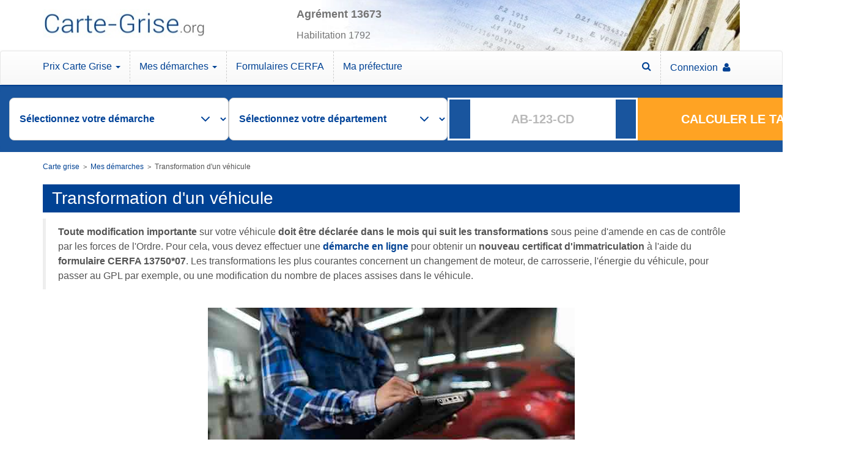

--- FILE ---
content_type: text/html; charset=UTF-8
request_url: https://www.carte-grise.org/mode_emploi_transformation_vehicule.htm
body_size: 13888
content:
<!DOCTYPE html>
<html lang="fr">
    <head profile="http://dublincore.org/documents/2008/08/04/dc-html/">
        <title>Transformation d'un véhicule, modification de la carte grise</title>

<meta http-equiv="Content-Type" content="text/html; charset=UTF-8">

<meta name="robots" content="index, follow">
<meta name="viewport" content="initial-scale = 1.0, maximum-scale = 1.0, user-scalable = no, width = device-width">

<link rel="canonical" href="https://www.carte-grise.org/mode_emploi_transformation_vehicule.htm">

<meta name="description" content="Faire une carte grise suite à la transformation d'un véhicule : changement d'énergie GPL ou bioéthanol, carrosserie, moteur, nombre de places assises.">
<meta name="Keywords" content="gpl, carroserie, carburation, DRIRE, RTI, préfecture,modification, transformation, véhicule, mode emploi, coupon, poste, demarches, administration, carte grise, carte, grise, certificat, immatriculation, taxe, plaque, minéralogique, vignette, automobile, voiture, moto, casque, mines, cheval, fiscal, buraliste">

<link rel="icon" type="image/x-icon" href="https://www.carte-grise.org/favicon.ico">

<meta http-equiv="Content-Language" content="fr">
<meta name="language" content="fr">


<!--[if lt IE 9]>
<script src="http://html5shiv.googlecode.com/svn/trunk/html5.js"></script>
<![endif]-->





<!-- Bootstrap -->
<link rel="stylesheet" href="https://maxcdn.bootstrapcdn.com/bootstrap/3.3.6/css/bootstrap.min.css" integrity="sha384-1q8mTJOASx8j1Au+a5WDVnPi2lkFfwwEAa8hDDdjZlpLegxhjVME1fgjWPGmkzs7" crossorigin="anonymous">

<!-- Optional theme -->
<link rel="stylesheet" href="https://maxcdn.bootstrapcdn.com/bootstrap/3.3.6/css/bootstrap-theme.min.css" integrity="sha384-fLW2N01lMqjakBkx3l/M9EahuwpSfeNvV63J5ezn3uZzapT0u7EYsXMjQV+0En5r" crossorigin="anonymous">

<!-- Font Awesome 4.6.3 -->
<script src="https://use.fontawesome.com/88ff20dbac.js"></script>

<!-- jQuery -->
<script type="text/javascript" src="https://ajax.googleapis.com/ajax/libs/jquery/2.2.2/jquery.min.js"></script>

<!-- Latest compiled and minified JavaScript -->
<script src="https://maxcdn.bootstrapcdn.com/bootstrap/3.3.6/js/bootstrap.min.js" integrity="sha384-0mSbJDEHialfmuBBQP6A4Qrprq5OVfW37PRR3j5ELqxss1yVqOtnepnHVP9aJ7xS" crossorigin="anonymous"></script>





<!-- Frontend CSS -->
<link href="https://www.carte-grise.org/css/v4/4.5_20251007.min.css?t=1767361419" rel="stylesheet" type="text/css" />
<link rel="stylesheet" href="https://www.carte-grise.org/css/v5/inline.css?t=1767361419" />
<link rel="stylesheet" href="https://www.carte-grise.org/css/v5/neat-cgo.css?t=1767361419" />




<script>
    // la liste des scripts externes à charger (dans l'ordre) en asynchrone après le load de la page

    let urlScriptsOnlyProd = [];
    let urlScriptsAllEnv = [
        "//widget.trustpilot.com/bootstrap/v5/tp.widget.bootstrap.min.js"
    ];

    // ajout des scripts au document
    function loadScripts(tabUrls) {
        if (tabUrls.length) {
            const url = tabUrls.shift();
            const oScript = document.createElement("SCRIPT");
            oScript.type = "text/javascript";
            oScript.onload = function () {
                loadScripts(tabUrls);
            }
            oScript.src = url;
            document.head.appendChild(oScript);
        }
    }

    // lancement au chargement de la page
    let urlPage = document.location.href;
    let result = urlPage.indexOf('https://www.carte-grise.org/');
    var enProd = (result > -1);
    if (enProd) {
        //on est en prod -> OK
        loadScripts(urlScriptsOnlyProd);
    }
    loadScripts(urlScriptsAllEnv);
</script>





    <!-- Google Tag Manager -->
    <script>
        if (enProd) {
            (function(w,d,s,l,i){w[l]=w[l]||[];w[l].push({'gtm.start':
                    new Date().getTime(),event:'gtm.js'});var f=d.getElementsByTagName(s)[0],
                j=d.createElement(s),dl=l!='dataLayer'?'&l='+l:'';j.async=true;j.src=
                'https://www.googletagmanager.com/gtm.js?id='+i+dl;f.parentNode.insertBefore(j,f);
            })(window,document,'script','dataLayer','GTM-MFPHG7J');
        }
    </script>
    <!-- End Google Tag Manager -->





<!-- localStorage des champs des forms -->
<script>
    /*if( typeof(storageAvailable) == undefined ){
        //OK
    } else {*/
    function storageAvailable() {
        try {
            var storage = window['localStorage'],
                x = '__storage_test__';
            storage.setItem(x, x);
            storage.removeItem(x);
            return true;
        }
        catch(e) {
            return e instanceof DOMException && (
                // everything except Firefox
                e.code === 22 ||
                // Firefox
                e.code === 1014 ||
                // test name field too, because code might not be present
                // everything except Firefox
                e.name === 'QuotaExceededError' ||
                // Firefox
                e.name === 'NS_ERROR_DOM_QUOTA_REACHED'
            ) &&
            // acknowledge QuotaExceededError only if there's something already stored
            storage && storage.length !== 0;
        }
    }
    /*}*/
</script>




<!-- FAQ -->
    <script>
        window.onload = function () {
            var questionsFaq = document.querySelectorAll('.question-wrapper').forEach(
                function (question) {
                    question.addEventListener('click', function (event) {
                        var qrWrapper = question.closest('.qr-wrapper');
                        var reponse = qrWrapper.querySelector('.reponse-wrapper');
                        var iconDown = qrWrapper.querySelector('.arrow-down-wrapper');
                        var iconRight = qrWrapper.querySelector('.arrow-right-wrapper');
                        if (!reponse || !iconDown || !iconRight) {
                            console.log('erreur')
                            return;
                        }
                        reponse.classList.toggle('d-none');
                        iconDown.classList.toggle('d-none');
                        iconRight.classList.toggle('d-none');
                    });
                }
            );
        }
    </script>




<!-- Schema.org -->










<script type="application/ld+json">
    [{"@context":"https://schema.org","@type":"Organization","name":"Carte-Grise.org","brand":{"@type":"Brand","name":"Carte-Grise.org"},"url":"https://www.carte-grise.org","logo":{"@type":"ImageObject","url":"https://images.carte-grise.org/logo_cgo.jpg"}},{"@context":"https://schema.org","@type":"WebSite","name":"Carte-Grise.org","url":"https://www.carte-grise.org"},{"@context":"https://schema.org","@type":"WebPage","name":"Transformation d'un véhicule","description":"Faire une carte grise suite à la transformation d'un véhicule : changement d'énergie GPL ou bioéthanol, carrosserie, moteur, nombre de places assises.","breadcrumb":{"@type":"BreadcrumbList","itemListElement":[{"@type":"ListItem","position":1,"item":{"@type":"Thing","name":"Carte grise","@id":"https://www.carte-grise.org","url":"https://www.carte-grise.org"}},{"@type":"ListItem","position":2,"item":{"@type":"Thing","name":"Mes démarches","@id":"https://www.carte-grise.org/mode_emploi.htm","url":"https://www.carte-grise.org/mode_emploi.htm"}},{"@type":"ListItem","position":3,"item":{"@type":"Thing","name":"Transformation d'un véhicule","@id":"https://www.carte-grise.org/mode_emploi_transformation_vehicule.htm","url":"https://www.carte-grise.org/mode_emploi_transformation_vehicule.htm"}}]}},{"@context":"https://schema.org","@type":"Article","isAccessibleForFree":true,"articleSection":"Transformation d'un véhicule","dateModified":"1970-01-01T12:00:00+02:00","datePublished":"1970-01-01T12:00:00+02:00","description":"Faire une carte grise suite à la transformation d'un véhicule : changement d'énergie GPL ou bioéthanol, carrosserie, moteur, nombre de places assises.","headline":"Transformation d'un véhicule","url":"https://www.carte-grise.org/mode_emploi_transformation_vehicule.htm","publisher":{"@type":"Organization","name":"Carte-Grise.org","url":"https://www.carte-grise.org"},"keywords":"gpl, carroserie, carburation, DRIRE, RTI, préfecture,modification, transformation, véhicule, mode emploi, coupon, poste, demarches, administration, carte grise, carte, grise, certificat, immatriculation, taxe, plaque, minéralogique, vignette, automobile, voiture, moto, casque, mines, cheval, fiscal, buraliste"},{"@context":"https://schema.org","@type":"FAQPage","mainEntity":[{"@type":"Question","name":"Comment faire valider la transformation de son véhicule ?","acceptedAnswer":{"@type":"Answer","text":"La transformation d'un véhicule ne peut être validée ou homologuée qu'auprès de la DREAL. En Île-de-France, cela se fait auprès de la DRIEAT."}},{"@type":"Question","name":"Qu'est-ce que la DREAL ?","acceptedAnswer":{"@type":"Answer","text":"Concernant les véhicules, la DREAL, ou Direction Régionale de l'Environnement, de l'Aménagement et du Logement, se charge de leur homologation, notamment pour les réceptions à titre isolé ou réceptions individuelles. Il peut s'agir d'une homologation pour modification des caractéristiques techniques du véhicule ou encore d'un véhicule importé."}},{"@type":"Question","name":"Quels avantages le changement de type de carburant en GPL ou bioéthanol donne-t-il ?","acceptedAnswer":{"@type":"Answer","text":"La conversion à un biocarburant de type GPL ou bioéthanol permet, entre autres, d'être plus respectueux de l'environnement, de réduire son budget en carburant et de pouvoir circuler dans les zones à faibles émissions mobilité ZFE-m. La pose d'un kit GPL ou d'un boîtier bioéthanol peut aussi parfois être subventionnée par l'État, en fonction de votre région."}}]}]
</script>
    </head>

    <body>
        <header>
    <div id="header">

        
        <div id="header_wrapper" class="container">
            <div id="header_fond">
                <div class="col-md-4 no-padding">
                    <a href="https://www.carte-grise.org/" title="Carte-Grise.org">
                        <img src="https://www.carte-grise.org/images_site/new-image/logo_header.jpg" alt="carte grise en ligne" width="266" height="83" />
                    </a>
                </div>
                <div class="col-md-8">
                    <div class="reassurance-wrapper hidden-xs hidden-sm">
                        <p class="reassurance-title">Agrément 13673</p>
                        <p class="reassurance-subtitle">Habilitation 1792</p>
                    </div>
                </div>
            </div>
        </div>
        

        <nav class="navbar navbar-default navbar-static" style="margin-bottom: 0px;">
    <div class="container">
        <div class="navbar-header">
            <button class="navbar-toggle" type="button" data-toggle="collapse" data-target=".js-navbar-collapse">
                <span class="sr-only">Menu</span>
                <span class="icon-bar"></span>
                <span class="icon-bar"></span>
                <span class="icon-bar"></span>
            </button>
        </div>

        <div class="collapse navbar-collapse js-navbar-collapse no-padding">
            <ul class="nav navbar-nav">

                <li class="dropdown dropdown-large">
                    <a href="#" class="dropdown-toggle" data-toggle="dropdown">Prix Carte Grise <b class="caret"></b></a>
                    <ul class="dropdown-menu dropdown-menu-large row">
                        <li class="col-sm-6">
                            <ul>
                                <li class="dropdown-header">Calculateur</li>
                                
                                <li><a href="https://www.carte-grise.org/cout_carte_grise.htm" style="font-weight: bold;">Votre Tarif Carte Grise</a></li>
                                <li class="divider"></li>
                                <li><a href="https://www.carte-grise.org/carte-grise-paiement-plusieurs-fois.php">Payer en plusieurs fois</a></li>
                                
                            </ul>
                        </li>
                        <li class="col-sm-6">
                            <ul>
                                <li class="dropdown-header">Taxes</li>
                                <li><span class="qcd" data-qcd="JTJGdGFyaWZzX2NoZXZhbF9maXNjYWxfcGFyX3JlZ2lvbi5odG0=">Tarif du cheval fiscal</span></li>
                                <li><span class="qcd" data-qcd="JTJGYm9udXNfZWNvbG9naXF1ZS5odG0=">Bonus écologique</span></li>
                                <li><span class="qcd" data-qcd="JTJGZWNvdGF4ZS5odG0=">Malus écologique</span></li>
                                <li><span class="qcd" data-qcd="JTJGdGF4ZV9wYXJhZmlzY2FsZV92ZWhpY3VsZV91dGlsaXRhaXJlLmh0bQ==">Taxe parafiscale VU</span></li>
                                <li class="divider hidden-xs"></li>
                                <li class="dropdown-header hidden-xs">Véhicules propres</li>
                                <li><span class="qcd" data-qcd="JTJGZGlzcG9zaXRpb25zX2Zpc2NhbGVzX3ZlaGljdWxlc19wcm9wcmVzLnBocA==">Liste des éxonérations</span></li>
                                

                                
                            </ul>
                        </li>
                    </ul>
                </li>

                <li class="dropdown dropdown-large">
                    <a href="#" class="dropdown-toggle" data-toggle="dropdown">Mes démarches <b class="caret"></b></a>
                    <ul class="dropdown-menu dropdown-menu-large row">
                        <li class="col-sm-6">
                            <ul>
                                <li class="dropdown-header">Carte Grise</li>
                                <li><span class="qcd" data-qcd="JTJGbW9kZV9lbXBsb2lfY2hhbmdlbWVudF9wcm9wcmlldGFpcmUuaHRt">Nouveau propriétaire</span></li>
                                
                                <li><a href="https://www.carte-grise.org/mode_emploi_changement_domicile.htm">Changement d'adresse</a></li>
                                <li><span class="qcd" data-qcd="JTJGbW9kZV9lbXBsb2lfZHVwbGljYXRhLmh0bQ==">Demande de duplicata</span></li>
                                <li><span class="qcd" data-qcd="JTJGbW9kZV9lbXBsb2lfYWNoYXRfdmVoaWN1bGVfbmV1Zi5odG0=">Véhicule neuf</span></li>
                                <li><span class="qcd" data-qcd="JTJGaW1wb3J0YXRpb25fdmVoaWN1bGVfZXRyYW5nZXIuaHRt">Import véhicule étranger</span></li>
                                <li class="divider"></li>
                                
                                <li><a href="https://www.carte-grise.org/mode_emploi.htm">Toutes les démarches</a></li>

                                
                            </ul>
                        </li>
                        <li class="col-sm-6">
                            <ul>
                                <li class="dropdown-header">Autres démarches</li>
                                
                                <li><a href="https://www.carte-grise.org/certificat-cession.php">Déclaration de cession</a></li>
                                <li class="divider"></li>
                                <li><span class="qcd" data-qcd="JTJGY2VydGlmaWNhdF9zaXR1YXRpb25fYWRtaW5pc3RyYXRpdmUuaHRt">Certificat de non gage</span></li>
                                
                                <li><a href="https://www.carte-grise.org/certificat-vignette-crit-air.htm">Vignette Crit'Air</a></li>
                                <li class="divider"></li>
                                <li><span class="qcd" data-qcd="JTJGYXNzdXJhbmNlLWF1dG8ucGhw">Devis d'assurance auto</span></li>
                                
                            </ul>
                        </li>
                    </ul>
                </li>

                <li class="dropdown dropdown-large">
                    <a href="https://www.carte-grise.org/formulaires.htm" title="Formulaires administratifs CERFA">Formulaires CERFA</a>
                </li>

                <li class="dropdown dropdown-large">
                    <a href="https://www.carte-grise.org/liste_prefectures_france.htm" title="Retrouver sa prefecture">Ma préfecture</a>
                </li>

                <li class="dropdown dropdown-large right">
                    <a href="https://client.carte-grise.org" title="Votre espace client"><span class="hidden-xs hidden-sm">Connexion &nbsp;</span><i class="fa fa-solid fa-user"></i></a>
                </li>
                <li class="dropdown dropdown-large right">
                    <a href="https://www.carte-grise.org/lexique/" title="Lexique carte grise"><i class="fa fa-solid fa-search"></i></a>
                </li>

                

            </ul>

        </div><!-- /.nav-collapse -->
    </div>
</nav>

<div class="header_barre_bleue_claire"></div>

    </div>
</header>



    <div id="siteWrapper">
        <div id="calculateur_header">
            <div id="siteWrapper" class="marginWrapper">
    <div id="calculateur_header" class="">
        <div class="form-wrapper">
            <button type="button" class="close-sticky" aria-label="Fermer">&times;</button>

            <form action="" method="post">

                
                <div class="form-title-close-sticky"></div>

                <div class="form-group">
                    <select class="form-content" name="demarche" id="demarche" required="">
                        <option value="0" selected="" disabled="" hidden="">Sélectionnez votre démarche</option>
                        <option value="1">
                            Carte Grise véhicule d'occasion
                        </option>
                        <option value="1_import">
                            Carte Grise véhicule d'occasion étranger
                        </option>
                        <option value="-1">
                            Carte Grise d'un véhicule neuf
                        </option>
                        <option value="2">
                            Changement de domicile
                        </option>
                        <option value="3">
                            Changement de statut matrimonial
                        </option>
                        <option value="4">
                            Demande de duplicata
                        </option>
                        <option value="10">
                            Demande d'immatriculation provisoire WW
                        </option>
                        <option value="9">
                            Déclaration de cession
                        </option>
                    </select>
                    <select class="form-content" name="departement" id="departement" required>
                        <option value="0" selected disabled hidden>Sélectionnez
                            votre département</option>
                        <option value="immatriculation">Immatriculation</option>
                    </select>
                    <div class="immatriculation-wrapper form-content">
                        <div class="label-immatriculation">
                            <label for="immatriculation" class="labelImmatriculation class-imma">
                            </label>
                        </div>
                        <div class="input-immatriculation">
                            <div class="etoile-wrapper">
                                <img src="https://www.cartegriseminute.fr/landing_page/images/form-etoile.png"
                                    alt="">
                            </div>
                            <input type="text" class="inputImmatriculation" name="immatriculation"
                                id="immatriculation" placeholder="AB-123-CD" required="">
                            <div class="empty-div">

                            </div>
                        </div>
                        <div class="width-mid label-absolute">
                            <label for="immatriculation" class="labelImmatriculation">
                            </label>
                        </div>
                    </div>
                    <button class="form-content desktop-btn" type="submit">CALCULER LE TARIF</button>
                </div>
                <div class="form-details" id="div_champs_sivin" style="display:none" aria-hidden="true">
                    <!-- Neuf / Occasion -->
                    <div class="row-container" id="bloc_neuf_occasion">
                        <fieldset class="radio-fieldset">
                            <legend class="form-title width-mid detail-label">Véhicule d'occasion <span
                                    class="etoile">*</span></legend>
                            <div class="radio-group">
                                <input type="radio" name="neuf_occasion" id="occasion_fr" value="occasion_fr">
                                <label for="occasion_fr">Occasion FR</label>
                                <input type="radio" name="neuf_occasion" id="occasion_importee"
                                    value="occasion_importee">
                                <label for="occasion_importee">Occasion importée</label>
                            </div>
                        </fieldset>
                    </div>
                    <!-- Genre -->
                    <div class="row-container" id="bloc_genre">
                        <div class="label-wrapper">
                            <label class="form-title width-mid detail-label" for="type_vehicule">Genre <span
                                    class="etoile">*</span></label>
                            <p class="indication">J1 sur la carte grise</p>
                        </div>
                        <select class="form-content" name="type_vehicule" id="type_vehicule">
                            <option value="" selected="" disabled="" hidden="">Sélectionner</option>
                            <option value="1">Voiture (VP)</option>
                            <option value="2">Véhicule société / utilitaire (CTTE / Deriv-VP)</option>
                            <option value="0" disabled="" hidden="">──────────</option>
                            <option value="5">Motocyclette (MTL, MTT1, MTT2, MTTE, MOTO)</option>
                            <option value="6">Vélomoteur et Cyclomoteur &lt;= 50cm3 (CL)</option>
                            <option value="0" disabled="" hidden="">──────────</option>
                            <option value="12">Camion (CAM) &gt; 3,5t</option>
                            <option value="13">Bus(TCP) &gt; 3,5t</option>
                            <option value="14">Tracteur Routier (TRR) &gt; 3,5t</option>
                            <option value="4">Véhicule spécialisé (VASP)</option>
                            <option value="0" disabled="" hidden="">──────────</option>
                            <option value="15">Remorque (REM) ou semi-remorque (SREM)</option>
                            <option value="16">Caravane (RESP)</option>
                            <option value="0" disabled="" hidden="">──────────</option>
                            <option value="10">Tricycles à moteur (TM)</option>
                            <option value="11">Cyclomoteur carrossé à 3 roues (voiturette) (CYCL)</option>
                            <option value="7">Quadricycles à moteur: quad, voiturette (QM)</option>
                            <option value="0" disabled="" hidden="">──────────</option>
                            <option value="8">Engin agricole (TRA, Quad, MAGA)</option>
                        </select>
                    </div>
                    <!-- PTAC (F.2) – affiché seulement si Genre = 12 (Camion) ou 4 (VASP) -->
                    <div class="row-container" id="bloc_ptac" style="display:none">
                        <div class="label-wrapper">
                            <label class="form-title width-mid detail-label" for="ptac">
                                PTAC <span class="etoile">*</span>
                            </label>
                            <p class="indication">F.2 sur la carte grise</p>
                        </div>
                        <select class="form-content" name="ptac" id="ptac">
                            <option value="" selected="" disabled="" hidden="">Sélectionner</option>
                            <option value="1" disabled="">≤ 3,5 tonnes</option>
                            <option value="2">&gt; 3,5 tonnes et &lt; 6 tonnes</option>
                            <option value="3">≥ 6 tonnes et &lt; 11 tonnes</option>
                            <option value="4">≥ 11 tonnes</option>
                        </select>
                    </div>
                    <!-- Énergie -->
                    <div class="row-container" id="bloc_energie">
                        <div class="label-wrapper">
                            <label class="form-title width-mid detail-label" for="energie">Énergie <span
                                    class="etoile">*</span></label>
                            <p class="indication">P.3 sur la carte grise</p>
                        </div>
                        <select class="form-content" name="energie" id="energie">
                            <option value="">Sélectionner</option>
                            <option value="1">Diesel / Essence</option>
                            <option value="2">GPL (GP) / GNV (GN)</option>
                            <option value="3">Electricité (EL)</option>
                            <option value="4">Hybride (EE, EH, GL, OL, PE, NE, FL)</option>
                            <option value="5">Superéthanol E85 (FE)</option>
                            <option value="6">Bicarburation (EG, EN, FG, FN)</option>
                        </select>
                    </div>
                    <!-- J.3 (Carrosserie) -->
                    <div class="row-container" id="bloc_j3" style="display:none">
                        <div class="label-wrapper">
                            <label class="form-title width-mid detail-label" for="j3_marchandise">
                                J.3 (Carrosserie) <span class="etoile">*</span>
                            </label>
                            <p class="indication">Carrosserie nationale</p>
                        </div>

                        <select name="j3_marchandise" id="j3_marchandise" class="form-content">
                            <option value="">Sélectionner</option>
                            <option value="TM_P1">TM P1</option>
                            <option value="TM_P2">TM P2</option>
                            <option value="TM_M1">TM M1</option>
                            <option value="TM_M2">TM M2</option>
                            <option value="VTTE">VTTE</option>
                            <option value="CYCL_M">CYCL M</option>
                            <option value="QLEM">QLEM</option>
                            <option value="QLOM_P">QLOM P</option>
                            <option value="QLOM_M">QLOM M</option>
                        </select>
                    </div>
                    <!-- 4e changement d'adresse (SIV uniquement) -->
                    <div class="row-container" id="bloc_adr4" style="display:none">
                        <div class="label-wrapper">
                            <label class="form-title width-mid detail-label" for="adr4">
                                4ᵉ changement d'adresse sur cette carte grise ?
                            </label>
                            <!-- <p class="indication">Affiché pour les immatriculations au format SIV</p> -->
                        </div>
                        <label class="checkbox-line">
                            <input type="checkbox" id="adr4" name="plus_de_place_etiquette_changement_domicile">
                            <span>Oui, c’est le 4ᵉ changement</span>
                        </label>
                    </div>
                    <!-- Véhicule de collection (s’affiche avec J.3) -->
                    <div class="row-container" id="bloc_collection" style="display:none">
                        <fieldset class="radio-fieldset">
                            <div class="label-wrapper">
                                <label class="form-title width-mid detail-label">Véhicule de collection <span
                                        class="etoile">*</span></label>
                                <p class="indication">(si + 30 ans)</p>
                            </div>
                            <div class="radio-group">
                                <input type="radio" name="collection" id="collection_non" value="non">
                                <label for="collection_non">Non</label>
                                <input type="radio" name="collection" id="collection_oui" value="oui">
                                <label for="collection_oui">Oui</label>
                            </div>
                        </fieldset>
                    </div>
                    <!-- Puissance fiscale -->
                    <div class="row-container" id="bloc_puissance">
                        <div class="label-wrapper">
                            <label class="form-title width-mid detail-label" for="puissance_fiscale">Puissance
                                fiscale (CV) <span class="etoile">*</span></label>
                            <p class="indication">P.6 sur la carte grise</p>
                        </div>
                        <input type="text" name="chevaux_fiscaux" id="puissance_fiscale"
                            placeholder="Puissance fiscale">
                    </div>
                    <!-- Mise en circulation -->
                    <div class="row-container" id="bloc_date">
                        <div class="label-wrapper">
                            <label class="form-title width-mid detail-label" for="mise_en_circulation">Mise en
                                circulation <span class="etoile">*</span></label>
                            <p class="indication">B sur la carte grise</p>
                        </div>
                        <input type="date" id="mise_en_circulation" placeholder="jj/mm/aaaa">
                        <!-- Champ caché qui sera sérialisé -->
                        <input type="hidden" name="date_immatriculation" id="date_immatriculation_hidden">
                    </div>
                    <!-- CO2 (uniquement si Occasion importée) -->
                    <div class="row-container" id="bloc_co2" style="display:none">
                        <div class="label-wrapper">
                            <label class="form-title width-mid detail-label" for="co2">Taux de CO₂ (gr/Km) <span
                                    class="etoile">*</span></label>
                            <p class="indication">V.7 sur la carte grise</p>
                        </div>
                        <input type="text" name="co2" id="co2" inputmode="numeric" placeholder="Taux de CO₂">
                    </div>
                    <!-- Déclaration de cession -->
                    <div class="row-container" id="bloc_date_vente" style="display:none">
                        <div class="label-wrapper">
                            <label class="form-title width-mid detail-label" for="date_vente">Date de la vente
                                <span class="etoile">*</span></label>
                            <p class="indication">Date de cession</p>
                        </div>
                        <input type="date" name="date_declaration_cession" id="date_vente" placeholder="jj/mm/aaaa">
                    </div>
                    <div class="row-container" id="bloc_heure_vente" style="display:none">
                        <div class="label-wrapper">
                            <label class="form-title width-mid detail-label" for="heure_vente">Heure de vente
                                <span class="etoile">*</span></label>
                            <p class="indication">Heure de cession</p>
                        </div>
                        <input type="time" name="heure_declaration_cession" id="heure_vente" step="60">
                    </div>
                </div>

                <div class="form-title-wrapper">
                    <label class="toggle-container" id="toggle-wrapper" style="display:none;">
                        <input type="checkbox" id="details" class="toggle-input">
                        <span class="toggle-switch"></span>
                        <span class="toggle-label">Immatriculation inconnue ou véhicule étranger</span>
                    </label>

                </div>
                <button class="form-content mobile-btn" type="submit">CALCULER LE TARIF</button>

                <input type="hidden" name="serveur" value="">
                <input type="hidden" name="referer" value="">
                <input type="hidden" name="interface" value="standard">

                <input type="hidden" name="codepostal" value="">
                <input type="hidden" name="reception" value="1">
                <input type="hidden" name="immatriculation_declaration_cession" value="">
                <input type="hidden" name="client_id" value="0">
                <input type="hidden" name="maximum" value="0">
                <input type="hidden" name="premiere_immatriculation_fr" value="1">
                <input type="hidden" name="marque">
                <input type="hidden" name="modele">
            </form>
        </div>

        <div style="clear:both"></div>

    </div>
</div>
<div style="clear:both"></div>





        </div>
    </div>

        
    <!-- template #2 -->
    <div id="cadre" class="container">

        <div class="breadcrumbs">
                            <span id="breadcrumb_1" class="editable"><a href="https://www.carte-grise.org" rel="v:url" property="v:title">Carte grise</a></span>
            &nbsp;>&nbsp;
                    <span id="breadcrumb_2" class="editable"><a href="https://www.carte-grise.org/mode_emploi.htm" rel="v:url" property="v:title">Mes démarches</a></span>
            &nbsp;>&nbsp;
                <span id="breadcrumb_3" class="editable">Transformation d'un véhicule</span>
    </div>

        <main>
            <h1 id="h1" class="editable">Transformation d'un véhicule</h1>

            <div id="bloc_contenu">
                
                <div id="full_content" class="editable">
                    <blockquote><strong>Toute modification importante</strong> sur votre véhicule <strong>doit être déclarée dans le mois qui suit les transformations</strong> sous peine d'amende en cas de contrôle par les forces de l'Ordre. Pour cela, vous devez effectuer une <a href="https://www.carte-grise.org/mode_emploi.htm"><strong>démarche en ligne</strong></a> pour obtenir un <strong>nouveau certificat d'immatriculation</strong> à l'aide du <strong>formulaire CERFA 13750*07</strong>. Les transformations les plus courantes concernent un changement de moteur, de carrosserie, l'énergie du véhicule, pour passer au GPL par exemple, ou une modification du nombre de places assises dans le véhicule.</blockquote>

<div class="center-img"> <img src="https://www.carte-grise.org/images_site/homologation-vehicule-apres-transformation.jpg" alt="Transformation d'un véhicule, homologation et mise à jour de la carte grise"> </div> <h2>Changement de source d'énergie d'un véhicule</h2> <p>Sur un véhicule à moteur thermique, le <strong>changement de source d'énergie</strong>, que ce soit au GPL ou au <a href="https://www.carte-grise.org/bioethanol_e85.php"><strong>bioéthanol</strong></a>, survient généralement dans un contexte à la fois écologique et économique. Cette modification, ainsi que toute modification du type d'énergie ou du carburant utilisé par un véhicule, doit cependant être <strong>mise à jour sur la carte grise du véhicule</strong> concerné. C'est par exemple le cas pour une bicarburation essence/GPL. En effet, la carte grise, désormais appelée certificat d'immatriculation, possède un champ dédié au <a href="https://www.carte-grise.org/lexique/energie-vehicule.php">type d'énergie</a> ou de carburant qu'utilise un véhicule pour fonctionner. Il s'agit notamment du <a href="https://www.carte-grise.org/champ-p3-source-energie-carburant.php"><strong>champ P.3 sur la carte grise</strong></a>.</p> <p>Pour transformer votre voiture en <a href="https://www.carte-grise.org/vehicules-dits-propres.php"><strong>véhicule "dit-propre"</strong></a>, l'installation d'un <strong>kit GPL</strong> ou d'un <strong>boîtier bioéthanol</strong> peut principalement se faire sur les voitures fonctionnant à l'essence. Dans tous les cas, la mise en place d'un tel dispositif doit être effectuée par un <strong>professionnel ou installateur agréé</strong>. Par la suite, le véhicule doit être homologué auprès de la <a href="https://www.carte-grise.org/lexique/dreal.php">DREAL</a>. Cette homologation permettra ensuite de procéder à la mise à jour de la carte grise avec le nouveau <a href="https://www.carte-grise.org/lexique/type-carburant.php">type de carburant</a> utilisé par le véhicule, indiqué au champ P.3.</p> <h2>Comment passer un véhicule particulier VP en véhicule de société 2 places ?</h2> <p><br>La <strong>transformation d'un véhicule VP</strong> (véhicule particulier) 5 places en <strong>véhicule de société 2 places</strong> se produit généralement dans une optique professionnelle. Cette modification consiste notamment à <strong>supprimer la banquette arrière</strong> d'un véhicule particulier afin d'obtenir un gain de place au niveau du coffre. L'objectif étant notamment d'avoir assez de place pour le transport de matériels ou de marchandises. Cette <a href="https://www.carte-grise.org/mode_emploi-changement-nombre-places.htm"><strong>modification du nombre de places d'un véhicule</strong></a> doit aussi être mise à jour sur la carte grise du véhicule concerné. En effet, le nombre de places assises d'un véhicule est renseigné sur ce document. Il s'agit notamment du <a href="https://www.carte-grise.org/champ-s1-nombre-places-assises-vehicule.php"><strong>champ S.1 de la carte grise</strong></a>.</p> <p>D'autre part, cette modification doit être <strong>réalisée par un professionnel de l'automobile agréé</strong>. Une fois les transformations effectuées, une <a href="https://www.carte-grise.org/lexique/homologation.php"><strong>homologation du véhicule</strong></a> auprès de la DREAL est aussi indispensable avant de pouvoir le mettre en circulation. Cela permettra notamment de rectifier le <strong>nombre de places assises</strong> inscrit sur la carte grise du véhicule et d'ajouter la <a href="https://www.carte-grise.org/lexique/deriv-vp.php"><strong>mention « Dériv-VP »</strong></a><a href="https://www.carte-grise.org/lexique/deriv-vp.php"> </a><a href="https://www.carte-grise.org/lexique/deriv-vp.php"><strong></strong></a><a href="https://www.carte-grise.org/lexique/deriv-vp.php"> </a><a href="https://www.carte-grise.org/lexique/deriv-vp.php"><strong></strong></a> au niveau du <strong>champ J.3</strong> de ce document. Cette mention au niveau du code national de la carrosserie du véhicule indique effectivement qu'il s'agit d'un véhicule particulier transformé en véhicule utilitaire. Le véhicule est alors limité à une utilisation professionnelle.</p> <h2>Peut-on remplacer le moteur de son véhicule ?</h2> <p>Il est en effet possible de procéder à un <a href="https://www.carte-grise.org/mode_emploi_transformation_vehicule-changement-moteur.htm"><strong>remplacement du moteur de son véhicule</strong></a>. Cela se présente dans différentes situations, telles qu'un moteur défaillant ou encore une amélioration des performances du véhicule concerné.</p> <p>Dans le cas où le moteur de remplacement est <strong>identique au moteur d'origine </strong>du véhicule, c'est-à-dire de même référence, <strong>aucune démarche administrative</strong> n'est requise. Autrement dit, la mise à jour de la carte grise du véhicule n'est pas nécessaire.</p> <p>Toutefois, s'il s'agit d'un <strong>moteur différent de celui d'origine</strong>, pour une amélioration des capacités du véhicule par exemple, la <strong>mise à jour de la carte grise</strong> du véhicule est alors <strong>indispensable</strong>. Ainsi, une <strong>homologation du véhicule</strong> auprès de la DREAL est aussi nécessaire. En effet, un tel remplacement modifie par exemple la <a href="https://www.carte-grise.org/puissance-fiscale-carte-grise.php">puissance fiscale</a> du véhicule inscrite sur sa carte grise, mais aussi l'ensemble des aspects techniques du véhicule.</p> <p>Dans tous les cas, il est important de souligner que le remplacement du moteur de votre véhicule doit être effectué par un professionnel agréé.</p> <div class="center-img"> <img src="https://www.carte-grise.org/images_site/transformation-moteur-vehicule.jpg" alt="Changer le moteur d'un véhicule, transformation des caractéristiques techniques à mettre à jour sur la carte grise"> </div> <h2>Comment modifier la carte grise après une transformation de son véhicule ?</h2> <p>La <strong>modification des caractéristiques techniques</strong> sur la carte grise doit se faire sur Internet. Vous pouvez effectuer la <a href="https://www.carte-grise.org/ANTS-carte-grise.php">démarche sur l'ANTS</a> ou vous pouvez confier cette démarche à un professionnel habilité comme Carte-grise.org qui vous guidera tout au long des étapes afin de vous garantir la réception de votre nouvelle carte grise modifiée.</p> <h2>Pièces supplémentaires à joindre au dossier :</h2> <p>Vous pouvez consulter la <a href="https://www.carte-grise.org/liste-pieces-dossier-immatriculation-carte-grise.php"><strong>liste des documents demandés</strong></a> pour compléter un dossier et vous devrez <strong>fournir en plus selon votre situation</strong>, le cas échéant :</p> <ul> <li>le certificat du carrossier en cas de modification de la carrosserie ;</li> </ul> <ul> <li>un procès-verbal de <a href="https://www.carte-grise.org/reception.htm">réception à titre isolé</a> établi par la DREAL compétente en cas de transformation notable du véhicule ;</li> </ul> <ul> <li>Dans le cas d'une installation GPL, l'installateur a l'obligation légale de constituer le dossier l'homologation du véhicule qu'il a équipé. Ce dossier, déposé en préfecture, doit permettre le passage en RTI (Réception à Titre Isolé) auprès des services de la DREAL. Le véhicule GPL étant « réceptionné », la carte grise doit être modifiée par l'Administration avec l'inscription des lettres <strong>E/G pour Essence/Gaz</strong> sous l'intitulé <strong>Energie (EN)</strong> en bicarburation ou <strong>GP</strong> pour un véhicule en monocarburation. </li> </ul> <h2>Transformation d'un véhicule après son acquisition et avant son immatriculation </h2> <p>Le <a href="https://www.carte-grise.org/mode_emploi_changement_proprietaire.htm">propriétaire d'un véhicule qui vient d'en faire l'acquisition</a> peut tout à fait <strong>procéder à la transformation du véhicule</strong> avant de faire la <a href="https://www.carte-grise.org/demande-certificat-immatriculation.php"><strong>demande de certificat d'immatriculation</strong></a> à son nom. Il faudra joindre au dossier le <strong>document attestant la modification des caractéristiques techniques</strong> du véhicule, obtenu auprès de la DREAL.</p> <h2>Prix d'une carte grise après la transformation d'un véhicule</h2> <p>En règle générale, le prix d'une mise à jour de la carte grise de votre véhicule pour modification des caractéristiques techniques est constitué de la taxe Y4 comprenant les frais de gestion de 11 € + la taxe Y5 de 2.76 € pour la redevance d'acheminement de la carte grise (frais d'envoi à domicile), auxquels vous pourrez ajouter une prestation de services si vous souhaitez faire appel à un professionnel habilité.</p> <h2>A lire aussi :</h2> <ul> <li><a href="https://www.carte-grise.org/mode_emploi.htm">Mettre à jour sa carte grise</a></li> <li><a href="https://www.carte-grise.org/vehicules-dits-propres.php">Transformer son véhicule essence en véhicule dit-propre (GPL, bioéthanol)</a></li> <li><a href="https://www.carte-grise.org/mode_emploi-changement-nombre-places.htm">Transformer le nombre de places dans son véhicule</a></li> <li><a href="https://www.carte-grise.org/champ-s1-nombre-places-assises-vehicule.php">Champ S1 : nombre de places assises autorisées dans un véhicule</a></li> <li><a href="https://www.carte-grise.org/mode_emploi_transformation_vehicule-changement-moteur.htm">Comment remplacer le moteur d'un véhicule ?</a></li> <li><a href="https://www.carte-grise.org/reception.htm">Qu'est-ce qu'une réception à titre isolé RTI ?</a></li></ul> <br>
                </div>
            </div>

            <br/>
            <h2 id="faq_h2_title" class="editable">Questions fréquentes et réponses sur la transformation d&#039;un véhicule et son immatriculation</h2>


<div class="faq-wrapper">
    <!--div class="col-12 title-faq-wrapper">
        <p class="title title-desktop">Questions Fréquentes et Réponses</p>
        <p class="title title-mobile">Questions Fréquentes</p>
    </div-->
    <div class="col-12">

                                <div class="row qr-wrapper">
                <div class="col-12">
                    <div class="d-flex flex-row question-wrapper">
                        <div>
                            <h3 id="faq_h2_1" class="question editable">
                                Comment faire valider la transformation de son véhicule ?
                            </h3>
                        </div>
                        <div class="icon-wrapper">
                            <p class="arrow-right-wrapper">
                                <img src="https://www.carte-grise.org/images_site/icons/right-arrow-bold.svg" class="icon-details-question" alt="en details">
                            </p>
                            <p class="arrow-down-wrapper d-none">
                                <img src="https://www.carte-grise.org/images_site/icons/down-arrow-bold.svg" class="icon-details-question" alt="en details">
                            </p>
                        </div>
                    </div>
                </div>
                <div class="col-12">
                    <div class="reponse-wrapper d-none">
                        <p id="faq_response_1" class="reponse editable">
                            
                            La transformation d'un véhicule ne peut être validée ou homologuée qu'auprès de la DREAL. En Île-de-France, cela se fait auprès de la DRIEAT.
                        </p>
                    </div>
                </div>
            </div>
                                <div class="row qr-wrapper">
                <div class="col-12">
                    <div class="d-flex flex-row question-wrapper">
                        <div>
                            <h3 id="faq_h2_2" class="question editable">
                                Qu&#039;est-ce que la DREAL ?
                            </h3>
                        </div>
                        <div class="icon-wrapper">
                            <p class="arrow-right-wrapper">
                                <img src="https://www.carte-grise.org/images_site/icons/right-arrow-bold.svg" class="icon-details-question" alt="en details">
                            </p>
                            <p class="arrow-down-wrapper d-none">
                                <img src="https://www.carte-grise.org/images_site/icons/down-arrow-bold.svg" class="icon-details-question" alt="en details">
                            </p>
                        </div>
                    </div>
                </div>
                <div class="col-12">
                    <div class="reponse-wrapper d-none">
                        <p id="faq_response_2" class="reponse editable">
                            
                            Concernant les véhicules, la DREAL, ou Direction Régionale de l'Environnement, de l'Aménagement et du Logement, se charge de leur homologation, notamment pour les réceptions à titre isolé ou réceptions individuelles. Il peut s'agir d'une homologation pour modification des caractéristiques techniques du véhicule ou encore d'un véhicule importé.
                        </p>
                    </div>
                </div>
            </div>
                                <div class="row qr-wrapper">
                <div class="col-12">
                    <div class="d-flex flex-row question-wrapper">
                        <div>
                            <h3 id="faq_h2_3" class="question editable">
                                Quels avantages le changement de type de carburant en GPL ou bioéthanol donne-t-il ?
                            </h3>
                        </div>
                        <div class="icon-wrapper">
                            <p class="arrow-right-wrapper">
                                <img src="https://www.carte-grise.org/images_site/icons/right-arrow-bold.svg" class="icon-details-question" alt="en details">
                            </p>
                            <p class="arrow-down-wrapper d-none">
                                <img src="https://www.carte-grise.org/images_site/icons/down-arrow-bold.svg" class="icon-details-question" alt="en details">
                            </p>
                        </div>
                    </div>
                </div>
                <div class="col-12">
                    <div class="reponse-wrapper d-none">
                        <p id="faq_response_3" class="reponse editable">
                            
                            La conversion à un biocarburant de type GPL ou bioéthanol permet, entre autres, d'être plus respectueux de l'environnement, de réduire son budget en carburant et de pouvoir <a href="https://www.carte-grise.org/actus/2025/suppression-des-zones-a-faibles-emissions-zfe.php">circuler dans les zones à faibles émissions mobilité ZFE-m</a>. La pose d'un kit GPL ou d'un boîtier bioéthanol peut aussi parfois être subventionnée par l'État, en fonction de votre région.
                        </p>
                    </div>
                </div>
            </div>
                                    
    </div>
</div>

        </main>
    </div>


        <footer id="footer">

    <div id="prefooter">
        <div class="container">
            <div class="col-xs-12 col-md-4" style="text-align: center">
                <p style="text-align:center; font-weight:bold;">
                    Une question concernant une démarche ?
                </p>
                <p style="text-align:center;font-weight: 500;font-size: 1rem;color: #747474;">
                    Un conseiller Carte-Grise.org vous répond
                </p>
                <a href="tel:+33899869393">
                    <div class="numero_telephone"></div>
                </a>
            </div>
            <div class="col-xs-12 col-md-4" style="text-align: center">
                
            </div>
            <div class="col-xs-12 col-md-4" style="text-align: center">
                <img src="https://www.carte-grise.org/images_site/professionnel_habilite_agree.jpg" style="width: 90%; max-width: 350px;" alt="Professionnel habilité et agréé">
            </div>
        </div>
    </div>


    
    
            
        <div style="width:100%;">
            <div style="text-align:center;margin-top: 15px; color: white;">
                
                <a href="https://www.carte-grise.org/assurance-auto.php" target="_blank" title="Votre assurance auto pour votre nouvelle voiture">Tarif Assurance Auto</a> - <a href="https://www.carte-grise.org/actus.htm" title="Actualité de la Carte Grise">Actualités</a> - <span class="qcd" data-qcd="JTJGbGV4aXF1ZSUyRg==">Lexique</span>
                <br/>
                
                <a href="https://www.carte-grise.org/ANTS-carte-grise.php">Carte Grise ANTS</a> - <a href="https://www.carte-grise.org/marques.php">Carte Grise par marque</a>
                <br/><br/>
                <span class="qcd" data-qcd="JTJGY29udGFjdC5odG0=">Nous contacter</span> - <span class="qcd" data-qcd="JTJGY2d2LnBocA==">Conditions Générales de Vente</span> - <span class="qcd" data-qcd="JTJGbWVudGlvbnMtbGVnYWxlcy5waHA=">Mentions légales</span>
            </div>
            <p style="text-align:center;padding:5px;"><span style="color:#FFF"> Tous droits réservés, 2006 - 2026 Carte-Grise.org - Reproduction interdite</span></p>
        </div>
        <br/>
</footer>



            
            <script type="text/javascript">
                var positionAds = window.location.href.indexOf('gclid');
                if (positionAds != -1) {
                    // Ads --> affichage du disclaimer
                    element = document.getElementById("disclaimer");
                    if (element != null) {
                        element.style.display = "block";
                    }
                }
            </script>
            <script type="text/javascript">
        if (enProd) {
            $('input[type=hidden][name=serveur]').val("PRODUCTION");
        }
    </script>

    <script type="text/javascript">
        if( typeof(storageAvailable) == undefined ){
            //OK
        } else {
            function storageAvailable() {
                try {
                    var storage = window['localStorage'],
                        x = '__storage_test__';
                    storage.setItem(x, x);
                    storage.removeItem(x);
                    return true;
                }
                catch(e) {
                    return e instanceof DOMException && (
                            // everything except Firefox
                            e.code === 22 ||
                            // Firefox
                            e.code === 1014 ||
                            // test name field too, because code might not be present
                            // everything except Firefox
                            e.name === 'QuotaExceededError' ||
                            // Firefox
                            e.name === 'NS_ERROR_DOM_QUOTA_REACHED'
                        ) &&
                        // acknowledge QuotaExceededError only if there's something already stored
                        storage && storage.length !== 0;
                }
            }
        }

        var header = document.querySelector("#siteWrapper header");
        var width_ecran = (window.innerWidth);

        var stickyClosed = false; // flag global

        function scrolled() {
            var currentScroll = document.body.scrollTop || document.documentElement.scrollTop;
            var width_ecran = (window.innerWidth);

            if(stickyClosed) {
                // si l'utilisateur a cliqué sur la croix, on bloque le sticky
                $("#calculateur_header").removeClass("fixed");
                return;
            }

            if(width_ecran > 767){
                // Desktop
                document.getElementById("calculateur_header").className = (currentScroll >= 310) ? "fixed" : "";
                $("#cadre").toggleClass("marginCadre", currentScroll >= 310);
            }
            else{
                // Mobile
                document.getElementById("calculateur_header").className = (currentScroll >= 135) ? "fixed" : "";
                $("#cadre").toggleClass("marginCadreMobile", currentScroll >= 135);
            }
        }

        // Quand on clique sur la croix → on désactive définitivement le sticky
        $(document).on("click", ".close-sticky", function() {
            stickyClosed = true;
            $("#calculateur_header").removeClass("fixed");
        });

        function afficherCalculateur(){
            if(width_ecran < 768){
                $(".form-group-hidden-xs").show(400);
            }
        }

        $(document).ready(function () {
            addEventListener("scroll", scrolled, false);

            var div_cliquable = $('#siteWrapper');
            $(document.body).click(function(e) {
                // Si ce n'est pas #ma_div ni un de ses enfants
                if( !$(e.target).is(div_cliquable) && !$.contains(div_cliquable[0],e.target) ) {
                    if($("#immatriculation").val() == ''){
                        if(width_ecran < 768){
                            $(".form-group-hidden-xs").hide(400);
                        }
                    }
                }
            });

            $(document).on("touchstart", function(e) {
                // Si ce n'est pas #ma_div ni un de ses enfants
                if( !$(e.target).is(div_cliquable) && !$.contains(div_cliquable[0],e.target) ) {
                    if($("#immatriculation").val() == ''){
                        if(width_ecran < 768){
                            $(".form-group-hidden-xs").hide(400);
                        }
                    }
                }
            });
        });
    </script>



    <script>
        var url_site = 'https://www.carte-grise.org/';
        var url_site_form_result = 'https://www.carte-grise.org/resultat-tarif-carte-grise.php';
    </script>
    <script src="https://www.carte-grise.org/js/script_all_in_one.js?t=1767361419"></script>


<script type="text/javascript">
    /* obfuscation : https://www.410-gone.fr/seo/optimisation-on-site/maillage-interne/cocon-semantique/obfuscation.html */

    document.addEventListener("DOMContentLoaded", function(event) {
        var classname = document.getElementsByClassName("qcd");
        for (var i = 0; i < classname.length; i++) {
            //click gauche
            classname[i].addEventListener('click', myFunction, false);
            //click droit
            classname[i].addEventListener('contextmenu', myRightFunction, false);
        }
    });
    //fonction du click gauche
    var myFunction = function(event) {
        var attribute = this.getAttribute("data-qcd");
        if(event.ctrlKey) {
            var newWindow = window.open(decodeURIComponent(window.atob(attribute)), '_blank');
            newWindow.focus();
        } else {
            document.location.href= decodeURIComponent(window.atob(attribute));
        }
    };
    //fonction du click droit
    var myRightFunction = function(event) {
        var attribute = this.getAttribute("data-qcd");
        if(event.ctrlKey) {
            var newWindow = window.open(decodeURIComponent(window.atob(attribute)), '_blank');
            newWindow.focus();
        } else {
            window.open(decodeURIComponent(window.atob(attribute)),'_blank');
        }
    }
</script>


<script type="text/javascript">
    var accItem = document.getElementsByClassName('accordionItem');
    var accHD = document.getElementsByClassName('accordionItemHeading');
    for (i = 0; i < accHD.length; i++) {
        accHD[i].addEventListener('click', toggleItem, false);
    }
    function toggleItem() {
        var itemClass = this.parentNode.className;
        for (i = 0; i < accItem.length; i++) {
            accItem[i].className = 'accordionItem close';
        }
        if (itemClass == 'accordionItem close') {
            this.parentNode.className = 'accordionItem open';
        }
    }
</script>



    </body>
</html>


--- FILE ---
content_type: text/css
request_url: https://www.carte-grise.org/css/v4/4.5_20251007.min.css?t=1767361419
body_size: 11201
content:
@charset "utf-8";@import url(https://fonts.googleapis.com/css2?family=Lato&display=swap);*,table {
    padding: 0
}

img,table {
    border: 0
}

h1,h3 {
    clear: left
}

#header,#header_fond {
    background-color: #fff
}

#footer .qcd:hover,.qcd,a,a.faq,a.linkCerfa,a.white:hover,a:hover {
    text-decoration: none
}

.qcd:hover,a {
    cursor: pointer
}

#footer,#header,#prefooter,.image-ptra,.navbar-nav {
    width: 100%
}

#footer,.dropdown-large>a:hover {
    background-color: #004294!important
}

#header_fond,.img-demarche-telephone,.img-demarches {
    background-repeat: no-repeat
}

#resultat,.vu_mobile {
    display: none
}

#aside,body,html {
    height: 100%
}

#choix_demarche h3,#resultat,#stylized {
    padding: 5px
}

.btn-custom,.faq-wrapper img {
    vertical-align: middle
}

* {
    margin: 0;
    line-height: 1.5
}

body {
    background: #fff;
    font-family: Lato,sans-serif;
    font-weight: 400;
    font-size: 16px
}

.info_exclam,h1 {
    background-color: #004294
}

#choix_demarche h2,#resultat,.info_exclam,a.fleche::before,input,select {
    font-weight: 700
}

p {
    text-align: justify;
    line-height: 150%;
    padding: 1% 1% 1% 0
}

a {
    color: #004294
}

a:hover {
    color: #cf0909
}

a.white:hover {
    color: #fff
}

a.faq {
    color: #006
}

textarea {
    resize: none
}

.carte_departement img,ul {
    margin: 15px
}

blockquote {
    font-size: 16px;
    margin: 0 0 5px
}

table {
    border-collapse: collapse;
    border-spacing: 0;
    margin: 0;
    font-size: 100%;
    font: inherit;
    vertical-align: baseline
}

h1 {
    padding: 8px 15px;
    margin-bottom: 10px;
    font-size: 28px;
    color: #fff!important;
    font-weight: 100
}

h2 {
    margin: 30px 0 20px;
    padding: 0;
    font-size: 22px;
    clear: both;
    color: #004294;
    border-bottom: 1px solid #004294
}

.dropdown-menu-large>li>ul,h3 {
    margin: 0;
    padding: 0
}

h3 {
    font-size: 20px;
    color: #373737
}

.no-padding {
    padding-left: 0!important;
    padding-right: 0!important
}

.no_margin {
    margin: 0!important
}

.no_border {
    border: none;
    -webkit-box-shadow: none;
    box-shadow: none
}

.row {
    margin-right: -10px;
    margin-left: -10px
}

.majuscules {
    text-transform: uppercase
}

.capitalize {
    text-transform: capitalize
}

.bouton_calculer_design,.faq-wrapper p.title,.indication_carte_2,.lienCerfa,.resumeTitle {
    text-transform: uppercase
}

.cleaner {
    clear: both
}

.erreur,.rouge {
    color: red
}

.shadow {
    border: 1px solid #e2e2e2
}

ol.list-with-padding {
    padding-left: 15px
}

.spacer {
    clear: both;
    height: 13px
}

#header_wrapper {
    z-index: 1000
}

#header_fond {
    background-image: url(https://www.carte-grise.org/images_site/new-image/image_header.jpg);
    background-position: right;
    height: 83px;
    background-size: 60%
}

.reassurance-wrapper {
    padding-top: 10px;
    margin: auto 2rem
}

.reassurance-wrapper p {
    padding: 0!important
}

a.pdf,a.zoom {
    width: 16px;
    height: 16px;
    padding-left: 20px
}

.reassurance-wrapper .reassurance-title {
    font-weight: 600;
    font-size: 1.1em;
    color: #747474
}

.reassurance-wrapper .reassurance-subtitle {
    font-weight: 500;
    font-size: 1em;
    color: #747474
}

#actu_img,#dernieres_actus .actu_bloc .actu_image {
    background-image: url(https://www.carte-grise.org/images_site/actus/thumbnails/default_thumbnail.jpg);
    background-size: cover
}

.dropdown-large {
    position: static!important;
    font-size: 16px
}

#formulaire_colonne_2,.dropdown-large.right,.mairie>a>strong .fa {
    float: right
}

.dropdown-large>a {
    border-left: 1px dashed #ccc
}

.dropdown-large>a:hover {
    color: #fff!important
}

.dropdown-large:first-child>a,.dropdown-large:nth-last-child(-n+1)>a {
    border-left: none
}

@media (min-width: 768px) {
    .dropdown-large:first-child>a {
        padding-left:0!important
    }
}

.dropdown-large>ul {
    left: auto
}

.navbar-nav>li>a {
    color: #004294!important
}

.dropdown-menu-large {
    margin-left: 16px;
    margin-right: 16px;
    padding: 20px 0
}

.dropdown-menu-large>li>ul>li {
    list-style: none
}

.dropdown-menu-large>li>ul>li>a,.dropdown-menu-large>li>ul>li>span {
    display: block;
    padding: 3px 20px;
    clear: both;
    font-weight: 300;
    line-height: 1.428571429;
    color: #004294;
    white-space: normal
}

.dropdown-menu-large>li ul>li>a:focus,.dropdown-menu-large>li ul>li>a:hover,.dropdown-menu-large>li ul>li>span:focus,.dropdown-menu-large>li ul>li>span:hover {
    text-decoration: none;
    color: #262626;
    background-color: #f5f5f5
}

.dropdown-menu-large .dropdown-header {
    color: #428bca;
    font-size: 18px;
    margin-bottom: 15px
}

@media (max-width: 768px) {
    .dropdown-menu-large {
        margin-left:0;
        margin-right: 0
    }

    .dropdown-large.right {
        float: none
    }

    .dropdown-large.right>a,.dropdown-large:first-child>a {
        border-left: 1px dashed #ccc
    }

    .dropdown-menu-large>li {
        margin-bottom: 30px
    }

    .dropdown-menu-large>li:last-child {
        margin-bottom: 0
    }

    .dropdown-menu-large .dropdown-header {
        padding: 3px 15px!important
    }

    .navbar-nav {
        margin: 7.5px
    }
}

.header_barre_bleue_claire {
    width: 100%;
    height: 2px;
    background-color: #004294
}

.breadcrumbs {
    margin: 15px 0;
    font-size: 11px
}

.breadcrumbs a,.breadcrumbs span {
    font-size: 12px
}

.qcd {
    color: #19559e
}

.qcd:hover {
    color: #999;
    text-decoration: underline
}

#footer .qcd,#footer a,.demarche_bouton_blanc h3:hover {
    color: #fff
}

.call_to_action a,.call_to_action_expand_link a {
    color: #fff;
    font-size: 20px;
    text-decoration: none
}

.border_info_exclam {
    border: 2px solid #004294;
    margin-bottom: 20px;
    -webkit-box-shadow: 2px 2px 2px 0 rgba(0,0,0,.2);
    box-shadow: 2px 2px 2px 0 rgba(0,0,0,.2)
}

.info_exclam {
    width: 70px;
    line-height: 22px;
    color: #fff;
    text-align: center;
    float: left;
    margin-right: 5px;
    border-radius: 0 0 5px
}

#center,#content,.card,.content {
    background-color: #fff
}

#center,#content,#footer,.content {
    margin-left: auto;
    margin-right: auto
}

.title_info_exclam {
    float: left;
    padding: 4px;
    font-weight: 700;
    color: #004294
}

.txt_info_exclam {
    font-style: italic;
    text-align: justify;
    padding: 15px
}

#prefooter {
    margin-top: 20px;
    background-color: #ddd;
    padding: 20px 0
}

#footer {
    margin-top: 0;
    padding-top: 0;
    padding-bottom: 20px
}

@media screen and (max-width: 1065px) {
    #footer {
        padding-bottom:150px
    }
}

elements bootstrap4 utilisés sur page lexique et actus -->.rounded-0 {
    border-radius: 0!important
}

.card {
    position: relative;
    display: -ms-flexbox;
    display: flex;
    -ms-flex-direction: column;
    flex-direction: column;
    min-width: 0;
    word-wrap: break-word;
    background-clip: border-box;
    border: 1px solid rgba(0,0,0,.125);
    border-radius: .25rem
}

#center,.btn-custom,.img-demarches {
    display: inline-block
}

.card-body {
    -ms-flex: 1 1 auto;
    flex: 1 1 auto;
    padding: 1.25rem
}

#content,.content {
    position: relative;
    width: 70%;
    text-align: center
}

.img-demarches {
    background-image: url(https://www.carte-grise.org/images_site/demarches/sprite.png)
}

.img-demarche-cession {
    width: 70px;
    height: 70px;
    background-position: -5px -5px
}

.img-demarche-changement_adresse {
    width: 70px;
    height: 70px;
    background-position: -85px -5px
}

.img-demarche-changement_proprietaire {
    width: 70px;
    height: 70px;
    background-position: -165px -5px
}

.img-demarche-duplicata {
    width: 70px;
    height: 70px;
    background-position: -245px -5px
}

.img-demarche-critair {
    background-image: url(https://www.carte-grise.org/images_site/demarches/critair.png);
    width: 70px;
    height: 70px
}

.img-demarche-assurance {
    background-image: url(https://www.carte-grise.org/images_site/demarches/assurance.png);
    width: 70px;
    height: 70px
}

.img-demarche-telephone,.numero_telephone {
    background-image: url(https://www.carte-grise.org/images_site/0899869393/0899_86_93_93.png)
}

.img-demarche-telephone {
    width: 225px;
    height: 70px;
    margin: auto;
    background-position: center
}

.bloc_formulaires,.blocs_demarches {
    width: 100%;
    margin: 0 0 20px;
    padding: 2%;
    float: left;
    border: 1px solid #bdbdbd;
    -webkit-box-shadow: 2px 2px 2px 0 rgba(0,0,0,.2);
    box-shadow: 2px 2px 2px 0 rgba(0,0,0,.2)
}

.bloc_demarches_left,.bloc_demarches_right,.bloc_formulaires_left,.bloc_formulaires_right {
    width: 48%;
    margin-bottom: 20px;
    padding: 1%;
    border: 1px solid #bdbdbd;
    -webkit-box-shadow: 2px 2px 2px 0 rgba(0,0,0,.2)
}

.bloc_demarches_left,.bloc_formulaires_left {
    float: left;
    box-shadow: 2px 2px 2px 0 rgba(0,0,0,.2)
}

.bloc_demarches_right,.bloc_formulaires_right {
    float: right;
    box-shadow: 2px 2px 2px 0 rgba(0,0,0,.2)
}

.bloc_demarches_left,.bloc_demarches_right,.blocs_demarches {
    line-height: 30px
}

.bloc_demarches_left h3,.bloc_demarches_right h3,.blocs_demarches h3 {
    margin-bottom: 15px;
    text-transform: uppercase;
    font-size: 14px
}

.bloc_formulaires_ligne_1 {
    min-height: 220px
}

.bloc_formulaires_ligne_2 {
    min-height: 115px
}

.bloc_formulaires_ligne_3 {
    min-height: 155px
}

.bloc_demarches_ligne_1 {
    min-height: 315px
}

.bloc_demarches_ligne_2 {
    min-height: 230px
}

@media screen and (max-width: 1273px) {
    .bloc_formulaires_ligne_1 {
        min-height:235px
    }

    .bloc_formulaires_ligne_2 {
        min-height: 135px
    }

    .bloc_formulaires_ligne_3 {
        min-height: 155px
    }
}

@media screen and (max-width: 1136px) {
    .bloc_formulaires_ligne_1 {
        min-height:270px
    }

    .bloc_formulaires_ligne_2 {
        min-height: 150px
    }

    .bloc_formulaires_ligne_3 {
        min-height: 180px
    }
}

@media screen and (max-width: 1158px) {
    .bloc_formulaires_left,.bloc_formulaires_right {
        text-align:left
    }
}

#choix_demarche h2,#choix_demarche h3,#p_home_ants,#resultat,.btn-custom,.button_animated {
    text-align: center
}

.colonne_champ_nomenclature {
    width: 100px;
    padding-left: 5px
}

.numero_telephone {
    width: 225px;
    height: 29px;
    margin: auto
}

#resultat {
    background-color: red;
    color: #fff;
    margin-top: 15px;
    width: auto
}

.download,.pdf-big,a.pdf,a.zoom {
    background: url(https://www.carte-grise.org/images_site/new-image/sprites_v2.png) no-repeat
}

a.fleche::before {
    content: "\21D2";
    margin-right: 5px
}

a.pdf {
    background-position: -31px -231px
}

a.zoom {
    background-position: -33px -198px
}

.pdf-big {
    background-position: -27px -258px;
    width: 25px;
    height: 27px
}

.download {
    background-position: -15px -303px;
    width: 40px;
    height: 40px
}

#center {
    width: 100%;
    height: auto
}

#p_home_ants {
    margin: 30px -2% 0 2%
}

#choix_demarche h2 {
    color: #004294;
    border-bottom: none;
    margin-top: 0;
    margin-bottom: 15px;
    padding-top: 15px
}

#choix_demarche h2::before {
    content: "";
    padding: 0;
    margin-right: 0;
    vertical-align: top;
    background: 0 0
}

.demarche_bouton_fonce {
    text-align: center;
    width: 29%;
    margin: 2%;
    background-color: #004294;
    border-radius: 2px;
    float: left;
    padding: 10px 0;
    -webkit-box-shadow: 2px 2px 2px 0 rgba(0,0,0,.2);
    box-shadow: 2px 2px 2px 0 rgba(0,0,0,.2);
    border: 1px solid #018dc4
}

.demarche_bouton_blanc,.demarche_bouton_clair {
    border: 1px solid #000;
    height: 78px;
    margin: 2%;
    width: 28%;
    float: left
}

.demarche_bouton_clair {
    background-color: #71a0d8;
    border-radius: 10px
}

.demarche_bouton_blanc {
    background-color: #fff;
    border-radius: 10px
}

.demarche_bouton_clair:hover {
    background-color: #b20808
}

.content_bloc_demarche:hover,.content_bloc_demarche_ligne2:hover,.demarche_bouton_fonce:hover {
    background-color: #0092dd
}

.demarche_bouton_blanc:hover {
    width: 28%;
    margin: 2%;
    border: 1px solid #000;
    background-color: #b20808;
    border-radius: 10px;
    float: left
}

.demarche_bouton_fonce h3 {
    color: #fff;
    margin: 0
}

.demarche_bouton_clair h3 {
    color: #fff;
    margin: 0;
    font-size: 17px
}

.demarche_bouton_blanc h3 {
    color: #000;
    margin: 0;
    font-size: 17px
}

@media screen and (max-width: 1220px) {
    #p_home_ants {
        margin:30px 4% 0 2%;
        font-size: 18px
    }

    .demarche_bouton_fonce {
        height: 120px
    }

    .demarche_bouton_fonce_2 {
        height: 95px
    }

    .demarche_bouton_centre_2 {
        height: 95px;
        padding-top: 25px
    }
}

.btn-custom {
    font-weight: 400;
    color: #212529;
    -webkit-user-select: none;
    -moz-user-select: none;
    -ms-user-select: none;
    user-select: none;
    background-color: transparent;
    border: 1px solid transparent;
    padding: .375rem .75rem;
    font-size: 1rem;
    line-height: 1.5;
    border-radius: .25rem;
    transition: color .15s ease-in-out,background-color .15s ease-in-out,border-color .15s ease-in-out,box-shadow .15s ease-in-out
}

.button_animated,.button_animated span {
    display: inline-block;
    font-size: 16px;
    cursor: pointer
}

@media (prefers-reduced-motion:reduce) {
    .btn-custom {
        transition: none
    }
}

.btn-custom:hover {
    color: #212529;
    text-decoration: none
}

.btn-custom:focus {
    outline: 0;
    box-shadow: 0 0 0 .2rem rgba(0,123,255,.25)
}

.btn-custom:disabled {
    opacity: .65
}

.btn-outline-custom {
    color: #343a40;
    border-color: #343a40;
    font-weight: 700
}

.btn-outline-custom:hover {
    color: #fff;
    background-color: #343a40;
    border-color: #343a40
}

.btn-outline-custom:focus {
    box-shadow: 0 0 0 .2rem rgba(52,58,64,.5)
}

.btn-outline-custome:disabled {
    color: #343a40;
    background-color: transparent
}

/*! CSS Used from: https://getbootstrap.com/docs/4.6/assets/css/docs.css */
.button_animated {
    border-radius: 4px;
    color: #fff;
    padding: 0;
    transition: .5s;
    margin: 5px;
    height: 40px;
    width: 290px;
    background-color: #004294;
    -webkit-box-shadow: 2px 2px 2px 0 rgba(0,0,0,.2);
    box-shadow: 2px 2px 2px 0 rgba(0,0,0,.2);
    text-shadow: -1px -1px 0 rgba(15,73,168,.66);
    border: 1px solid #018dc4
}

.formulaire_contact input,.formulaire_contact textarea {
    border: 1px solid #aacfe4;
    padding: 4px 2px;
    font-size: 12px
}

.button_animated span {
    position: relative;
    transition: .5s;
    padding: 10px
}

.button_animated span:after {
    content: "\00bb";
    position: absolute;
    opacity: 0;
    top: 10px;
    right: -20px;
    transition: .5s
}

.button_animated:hover span {
    padding-right: 20px;
    color: #fff
}

.button_animated:hover span:after {
    opacity: 1;
    right: 0;
    color: #fff
}

.bloc_fond_blanc_centre {
    padding: 10px 0 10px 2%;
    width: 100%;
    margin: 20px auto
}

.content_bloc_demarche,.content_bloc_demarche_ligne2 {
    color: #fff;
    margin: 0 10px;
    padding: 30px 0;
    -webkit-box-shadow: 2px 2px 2px 0 rgba(0,0,0,.2);
    border: 1px solid #018dc4;
    text-align: center
}

.bloc_demarche {
    width: 25%;
    float: left
}

.content_bloc_demarche {
    background-color: #004294;
    box-shadow: 2px 2px 2px 0 rgba(0,0,0,.2)
}

.content_bloc_demarche_ligne2 {
    background-color: #aabdd4;
    box-shadow: 2px 2px 2px 0 rgba(0,0,0,.2)
}

.content_bloc_demarche_action {
    text-align: center;
    margin: 5px 10px 0;
    padding: 10px 0;
    -webkit-box-shadow: 2px 2px 2px 0 rgba(0,0,0,.2);
    box-shadow: 2px 2px 2px 0 rgba(0,0,0,.2);
    border: 1px solid #018dc4;
    background-color: #e2e2e2;
    color: #004294;
    cursor: pointer
}

.content_bloc_demarche_action:hover {
    background-color: #0092dd;
    color: #fff
}

.title_bloc_demarche {
    font-size: 17px;
    margin-top: 10px;
    color: #fff
}

.title_bloc_demarche_action {
    font-size: 16px;
    text-shadow: none;
    font-weight: 700
}

.subtitle_bloc_demarche {
    margin-top: 5px;
    font-size: 12px;
    color: #fff
}

@media screen and (max-width: 1355px) {
    .content_bloc_demarche,.content_bloc_demarche_ligne2 {
        height:160px
    }

    .title_bloc_demarche_action {
        font-size: 13px
    }

    .title_bloc_demarche {
        margin: 0;
        font-size: 17px
    }
}

.declaration_cession {
    width: 230px
}

#aside {
    width: 28%;
    padding-top: 10px;
    margin: auto;
    padding-bottom: 30px;
    float: right;
    position: -webkit-sticky;
    position: sticky;
    top: 0
}

.formulaire {
    background-color: #f2f2f2;
    min-width: 255px;
    margin: 40px 8px 8px;
    padding: 15px 5px;
    z-index: 100
}

.formulaire_cout {
    background-color: #e2e2e2;
    width: 95%;
    min-width: 235px;
    max-width: 350px;
    margin: 10px auto auto;
    padding: 15px 5px;
    text-align: center;
    float: left
}

.formulaire_contact {
    margin: 15px auto auto;
    padding: 20px
}

.formulaire_contact input {
    float: left;
    width: 250px;
    margin: 10px
}

.formulaire_contact textarea {
    float: left;
    width: 310px;
    margin: 0 0 0 10px
}

#stylized label,.formulaire_contact label,.formulaire_simulateur_tarif label {
    clear: none;
    display: inline;
    font-weight: 400;
    text-align: left;
    width: auto;
    float: left
}

.formulaire_contact .label {
    clear: both;
    display: block;
    font-weight: 700;
    text-align: right;
    width: 140px;
    float: left;
    margin: 10px 0
}

.formulaire .small,.formulaire_contact .small,.formulaire_cout .small {
    color: #666;
    display: block;
    font-size: 11px;
    font-weight: 400;
    text-align: right
}

.formulaire_contact button {
    width: 125px;
    height: 31px;
    background-color: #1d618b;
    border-radius: 5px;
    text-align: center;
    line-height: 31px;
    color: #fff;
    font-size: 11px;
    font-weight: 700;
    margin-bottom: 20px;
    margin-top: 15px;
    margin-left: 150px
}

.label,.label_calculateur {
    text-align: right
}

.formulaire h3,.formulaire_contact h1,.formulaire_cout h3 {
    font-size: 14px;
    padding-bottom: 10px;
    border-bottom: 1px solid #fff;
    margin-bottom: 10px
}

.formulaire h2 {
    padding-bottom: 10px;
    border-bottom: 1px solid #71a0d8;
    margin-bottom: 10px
}

.formulaire input[type=text],.formulaire select,.formulaire_cout input[type=text],.formulaire_cout select {
    float: left;
    font-size: 12px;
    padding: 4px 2px;
    border: 1px solid #aacfe4;
    margin: 0 0 0 10px;
    width: 55%
}

.label {
    clear: both;
    display: block;
    font-weight: 700;
    width: 38%;
    float: left;
    color: #000
}

@media screen and (max-width: 991px) {
    .label_calculateur {
        text-align:left
    }
}

.radio_style_bouton {
    width: 150px;
    margin-right: 10px;
    background-color: #bdbdbd;
    background-image: none;
    color: #707070;
    border: 1px solid #fff
}

.radio_style_bouton.active {
    background-color: #004294!important;
    color: #fff
}

@media screen and (max-width: 500px) {
    .radio_style_bouton {
        width:113px
    }

    #formulaire_simulateur_tarif label {
        margin-bottom: 0
    }
}

.formulaire button,.formulaire_cout button {
    display: inline-block;
    border-radius: 4px;
    border: 1px solid #018dc4;
    color: #fff;
    text-align: center;
    padding: 0;
    transition: .5s;
    margin: 5px;
    height: 40px;
    cursor: pointer;
    width: 90%;
    background-color: #f99200;
    font-size: 16px;
    -webkit-box-shadow: 2px 2px 2px 0 rgba(0,0,0,.2);
    box-shadow: 2px 2px 2px 0 rgba(0,0,0,.2);
    text-shadow: -1px -1px 0 rgba(15,73,168,.66)
}

#carte_france,.bonusEcoTable th,.champp6table th,.demarche-text-wrapper .demarche-p {
    text-align: center
}

#actus_precedentes,.annuaire_prefecture {
    float: left;
    width: 50%
}

.info_tarif_prefecture {
    border: 3px solid #b20808;
    width: 91%;
    margin: auto;
    padding-top: 10px;
    padding-bottom: 10px;
    text-align: center
}

#btn_calculer,#btn_calculer_NGCVIN,.bouton_formulaire_calculez {
    padding: 0 50px;
    text-shadow: -1px -1px 0 rgba(15,73,168,.66);
    cursor: pointer
}

.carte_departement,.img-bloc-2 .img-bloc-left,.img-bloc-2 .img-bloc-right,.logo_pdf {
    float: left
}

.descriptif_tarif {
    width: 49%;
    float: right
}

.map_prefecture {
    margin: 20px 0;
    width: 98%;
    height: 250px
}

.liste_prefecture {
    width: 35%;
    float: left;
    margin-bottom: 10px
}

.map_region {
    margin: 10px 4%;
    width: 55%;
    height: 300px;
    float: left
}

#intro_actu {
    margin-top: 20px;
    clear: both;
    width: 70%;
    float: left;
    margin-bottom: 20px;
    min-height: 130px
}

#actus_suivantes {
    float: left;
    text-align: right;
    width: 50%
}

#actu_auteur {
    color: #fff;
    background-color: #000;
    padding: 3px 15px;
    display: inline-block;
    float: right
}

#actu_img {
    height: 210px;
    background-position: center
}

@media screen and (max-width: 900px) {
    #actu_img {
        height:200px
    }
}

#actu_intro {
    background-color: #0b6ba9;
    color: #fff;
    padding: 10px
}

#actu_intro a {
    color: #98d8ff
}

#dernieres_actus .actu_bloc {
    float: left;
    width: 29.3333%;
    padding: 2%
}

#dernieres_actus .actu_bloc .actu_image {
    background-position: center;
    height: 150px
}

#dernieres_actus .actu_bloc .actu_readmore {
    width: 50px;
    height: 50px;
    display: block;
    background-image: url(https://www.carte-grise.org/images_site/actu_readmore.png);
    background-size: 50px 50px;
    margin: auto;
    position: relative;
    top: -25px
}

#dernieres_actus .actu_bloc .actu_resume {
    position: relative;
    top: -25px
}

#dernieres_actus .actu_bloc .actu_resume h3 {
    color: #0b6ba9;
    text-align: center
}

#dernieres_actus .actu_bloc .actu_resume p {
    text-align: justify
}

@media screen and (max-width: 550px) {
    .bloc_demarche_telephone {
        width:100%!important;
        margin-bottom: 20px
    }

    .bloc_demarche {
        width: 50%;
        margin-bottom: 20px
    }

    #actu_img {
        height: 0
    }

    #dernieres_actus .actu_bloc {
        width: 96%
    }

    #dernieres_actus .actu_bloc:nth-of-type(2),#dernieres_actus .actu_bloc:nth-of-type(3) {
        position: relative;
        top: -25px
    }
}

.bouton_formulaire_calculez {
    display: inline-block;
    border-radius: 4px;
    color: #fff;
    text-align: center;
    transition: .5s;
    height: 40px;
    background-color: #004294;
    font-size: 16px;
    -webkit-box-shadow: 2px 2px 2px 0 rgba(0,0,0,.2);
    box-shadow: 2px 2px 2px 0 rgba(0,0,0,.2);
    border: 1px solid #018dc4
}

.content_formulaire_calcul {
    width: 48%;
    height: auto;
    float: left;
    border-radius: 0 0 5px 5px
}

.formulaire_calcul1 {
    width: 410px;
    margin: 0;
    height: auto
}

.formulaire_calcul2 {
    width: 310px;
    margin: 20px auto auto;
    text-align: center
}

.formulaire_calcul1 input {
    width: 250px
}

#formulaire_simulateur_tarif {
    border-radius: 0 0 5px 5px;
    padding: 0 2% 10px;
    background-color: #f8f8f8
}

#formulaire_simulateur_tarif .small {
    font-size: 12px;
    color: #00568b;
    font-style: italic;
    float: right
}

#h2_calculateur h2 {
    margin: 0;
    background-color: #004294;
    border-radius: 4px 4px 0 0;
    padding: 3px 0 2px 25px;
    font-size: 16px;
    color: #fff;
    border-bottom: none;
    font-weight: 400
}

#h2_calculateur h2::before {
    content: "";
    padding: 0;
    margin: 0
}

#formulaire_simulateur_tarif h4 {
    font-size: 16px;
    color: #373737;
    text-decoration: underline
}

#formulaire_simulateur_tarif input {
    margin-left: 0;
    border: 1px solid #ddd;
    border-radius: 2px;
    font-size: 13px;
    width: 100%;
    height: 25px
}

#formulaire_simulateur_tarif label {
    padding: 5px 0;
    font-weight: 100;
    z-index: 0
}

#formulaire_simulateur_tarif .form-group {
    margin-bottom: 5px
}

#formulaire_simulateur_tarif .form-control {
    height: 30px;
    padding: 0 12px
}

#stylized p,.formulaire_simulateur_tarif p {
    text-align: justify;
    font-size: 11px;
    color: #666;
    margin-bottom: 20px;
    border-bottom: 1px solid #b7ddf2;
    padding-bottom: 10px
}

#stylized textarea,.formulaire_simulateur_tarif input,.formulaire_simulateur_tarif select,.formulaire_simulateur_tarif textarea {
    float: left;
    padding: 4px 2px;
    border: 1px solid #aacfe4;
    margin: 0 0 0 10px
}

#formulaire_simulateur_tarif .elementsBloc {
    margin: 8px
}

#formulaire_simulateur_tarif .elementsBloc>label {
    color: #00568b;
    font-weight: 700;
    font-size: 15px;
    border-bottom: 1px solid #00568b;
    margin-top: 10px;
    padding: 1px 0
}

#formulaire_simulateur_tarif .elementsBloc>label::before {
    content: " ";
    padding: 0 0 0 2px;
    margin-right: 5px;
    vertical-align: top;
    background: #b20808;
    font-weight: 700;
    color: #b20808
}

.formulaire_simulateur_tarif .label {
    clear: both;
    display: block;
    font-weight: 700;
    text-align: right;
    width: 145px;
    float: left;
    font-size: 16px
}

.formulaire_simulateur_tarif .label2 {
    clear: both;
    display: block;
    font-weight: 700;
    text-align: right;
    width: 100px;
    float: left
}

#stylized .small,.formulaire_simulateur_tarif .small {
    color: #666;
    display: block;
    font-size: 11px;
    font-weight: 400;
    text-align: right;
    width: 140px
}

.formulaire_simulateur_tarif input {
    font-size: 14px;
    width: auto;
    text-align: center
}

#formulaire_simulateur_tarif input.radio {
    padding: 0;
    border: none;
    width: auto;
    margin: 6px 0 0;
    height: auto;
    clear: both;
    float: left
}

.radio_verticale {
    float: left;
    padding: 0;
    border: none;
    width: 10px;
    margin: 0 0 0 10px;
    height: auto;
    display: block
}

#stylized textarea,.formulaire_simulateur_tarif textarea {
    font-size: 12px;
    width: 400px
}

.formulaire_simulateur_tarif select {
    font-size: 14px;
    width: 250px
}

#stylized button,.formulaire_simulateur_tarif button {
    background-color: #1d618b;
    margin-bottom: 20px;
    margin-top: 15px;
    text-align: center;
    color: #fff
}

.formulaire_simulateur_tarif button {
    width: 188px;
    height: 56px;
    border-radius: 5px;
    line-height: 31px;
    font-size: 24px;
    font-weight: 700;
    margin-left: 108px
}

#bloc_cgu_et_optin {
    margin-left: 65px
}

.choix_radio_verticale {
    width: 95%;
    float: none;
    text-align: left;
    display: inline-block;
    font-weight: 700
}

.choix_radio_horizontal {
    margin: auto
}

.radio_horizontal {
    width: 40%;
    float: left
}

.formulaire_simulateur_tarif .radio_horizontal {
    margin: auto;
    float: left;
    text-align: left
}

@media screen and (max-width: 768px) {
    .content_formulaire_calcul {
        border:none;
        width: 100%;
        min-width: 0;
        height: auto;
        float: none
    }

    .bouton_formulaire_calculez {
        display: block;
        margin: 15px auto
    }

    #formulaire_simulateur_tarif input,#formulaire_simulateur_tarif select {
        width: 98%
    }

    .formulaire_calcul1 {
        height: auto
    }

    .formulaire_simulateur_tarif h3 {
        font-size: 20px;
        margin: 0
    }

    .formulaire_calcul1,.formulaire_calcul2 {
        text-align: center;
        min-width: 0;
        width: 100%;
        margin: auto
    }

    .formulaire_simulateur_tarif input {
        float: none;
        font-size: 16px;
        padding: 4px 2px;
        border: 1px solid #aacfe4;
        width: 99%;
        height: 35px;
        margin: 0
    }

    .formulaire_simulateur_tarif input.radio {
        width: 25px;
        height: 25px
    }

    .choix_radio_horizontal {
        margin: auto;
        width: 200px
    }

    .formulaire_simulateur_tarif .radio_horizontal {
        width: 100px;
        margin: auto;
        float: left;
        text-align: left
    }

    .formulaire_simulateur_tarif .label,.formulaire_simulateur_tarif .label2 {
        clear: both;
        display: block;
        font-weight: 700;
        text-align: center;
        width: 100%;
        float: none;
        padding-top: 15px;
        font-size: 20px;
        border-bottom: 1px solid #00568b;
        margin-bottom: 15px;
        color: #00568b
    }

    .formulaire_simulateur_tarif label {
        clear: none;
        display: inline;
        font-weight: 400;
        text-align: center;
        width: 100%;
        float: none;
        font-size: 20px
    }

    .formulaire_simulateur_tarif .elementsBloc {
        float: none;
        text-align: center;
        clear: both;
        width: auto;
        margin: 0;
        padding: 10px 0 3px
    }

    .formulaire_simulateur_tarif select {
        float: left;
        font-size: 18px;
        padding: 4px 2px;
        border: 1px solid #aacfe4;
        margin: 0;
        width: 100%;
        height: 45px
    }

    .formulaire_simulateur_tarif .small {
        display: none
    }

    .choix_radio_verticale {
        text-align: left;
        margin: auto
    }

    .formulaire_simulateur_tarif button {
        width: 85%;
        height: 50px;
        margin: auto
    }

    #bloc_cgu_et_optin {
        margin-left: 0
    }
}

@media screen and (max-width: 1750px) {
    #content,#header_navbar {
        width:98%
    }

    #content {
        position: relative;
        background-color: #fff;
        margin-left: auto;
        margin-right: auto;
        text-align: center
    }

    .formulaire {
        width: auto
    }

    .indication_carte_2 {
        right: 20%
    }

    .fleche_carte_2 {
        right: 30%
    }
}

@media screen and (max-width: 1500px) {
    #content {
        position:relative;
        background-color: #fff;
        margin-left: auto;
        margin-right: auto;
        text-align: center
    }

    #bloc_center {
        width: 67%;
        height: auto;
        padding: 20px 0 30px 2.5%
    }

    #choix_demarche {
        padding: 0;
        width: 100%
    }

    .formulaire {
        width: auto
    }

    .bloc_fond_blanc_centre {
        padding: 2%;
        width: 100%;
        min-height: 42px
    }
}

@media screen and (max-width: 1250px) {
    #content,#header_navbar {
        width:100%
    }

    .formulaire {
        width: auto
    }

    .formulaire input[type=text],.formulaire select {
        float: none;
        font-size: 12px;
        padding: 4px 2px;
        border: 1px solid #aacfe4;
        margin: 0 0 0 10px;
        width: 65%
    }

    .formulaire .label {
        display: block;
        font-weight: 700;
        text-align: center;
        width: 28%;
        float: left
    }

    .formulaire .small {
        color: #666;
        display: block;
        font-size: 11px;
        font-weight: 400;
        text-align: center
    }

    .descriptif_tarif {
        width: 49%
    }
}

.bonusEcoTable td,.bonusEcoTable th,.champp6table td,.champp6table th,.mairie>a {
    padding: 10px
}

@media screen and (max-width: 1110px) {
    .demarche_bouton_blanc h2,.demarche_bouton_clair h2,.demarche_bouton_fonce h2 {
        font-size:15px
    }

    #bloc_center {
        width: 58%
    }

    .descriptif_tarif {
        width: 40%
    }

    .carte_departement {
        display: none
    }
}

@media screen and (max-width: 1000px) {
    #bloc_center {
        width:98%;
        height: auto;
        padding: 5px 1% 30px;
        border-right: none;
        margin-right: 0;
        background: #fff;
        text-align: left;
        float: left
    }

    .demarche_bouton_blanc h2,.demarche_bouton_clair h2,.demarche_bouton_fonce h2 {
        font-size: 17px
    }
}

@media screen and (max-width: 767px) {
    #header_wrapper {
        position:absolute;
        top: 0
    }

    #header_fond {
        background: 0 0;
        max-height: 55px
    }

    #header_fond img {
        height: 50px
    }

    #intro_actu,#logo {
        width: 100%
    }

    .demarche_bouton_clair h2 {
        font-size: 16px
    }

    #bloc_carte_france,#contentHeader,#ui-datepicker-div,.carte_departement {
        display: none
    }

    #logo {
        margin-left: auto;
        margin-right: auto;
        left: 0;
        right: 0;
        margin-top: 2px;
        background-color: #f0f5f9;
        height: 150px;
        position: relative
    }

    #logo img {
        width: 48%;
        height: 70%
    }

    .annuaire_prefecture {
        float: none;
        width: 90%;
        margin: auto;
        line-height: 30px
    }
}

@media screen and (max-width: 720px) {
    #leftcolum_proprietaire,#rightcolumn_proprietaire,.colonne_champ_nomenclature,.cookiebanner,.vu_desktop {
        display:none
    }

    .vu_mobile {
        display: inline
    }

    .mobile_vu {
        max-width: 100%!important
    }

    .declaration_cession {
        width: 0
    }

    .image_mobile {
        width: 60%;
        height: 60%
    }

    .descriptif_tarif {
        width: 100%
    }
}

@media screen and (max-width: 630px) {
    .demarche_bouton_fonce {
        width:94%;
        height: auto
    }
}

#stylized h1,.titreVert {
    font-size: 14px;
    font-weight: 700
}

.texte_loi {
    width: 80%;
    padding: 5px 0 0;
    margin: 0 25px 0 20px;
    font-family: "Courier New",Courier,mono
}

.titreVert {
    color: #09c;
    font-style: italic;
    font-family: arial
}

.borderColumn {
    border: 1px solid #ccc
}

.bgGray {
    background: #f2f2e6
}

#stylized {
    border: 2px solid #b7ddf2;
    background: #dbf0fc;
    width: 85%;
    margin: 15px auto auto
}

#stylized h1 {
    margin-bottom: 8px
}

#stylized input,#stylized select {
    float: left;
    font-size: 12px;
    padding: 4px 2px;
    border: 1px solid #aacfe4;
    margin: 0 0 0 10px
}

#stylized .elementsBloc {
    float: left;
    clear: both;
    width: auto;
    margin: 2px 0 20px
}

#stylized .label {
    clear: both;
    display: block;
    font-weight: 700;
    text-align: right;
    width: 140px;
    float: left
}

#stylized input {
    width: auto
}

#stylized input.radio {
    float: left;
    padding: 0;
    border: none;
    width: auto;
    margin: 0 0 0 10px;
    height: auto
}

#stylized select {
    width: 250px
}

#stylized button {
    height: 31px;
    border-radius: 5px;
    font-size: 15px;
    padding: 5px 10px
}

.carte_france_svg {
    height: 600px;
    width: 700px
}

#txt_info_carte_svg {
    width: 380px;
    font-weight: 600;
    margin-top: 20px
}

#img_fleche_carte_france {
    margin-left: 50%;
    margin-top: 10px
}

#femme_home_page {
    float: right;
    width: 200px;
    position: absolute;
    z-index: 1
}

#img_femme_home_page {
    width: 200px;
    padding-top: 60px
}

#txt_femme_home_page {
    width: 200px;
    background-color: #a4ceec;
    text-align: center;
    padding: 10px 0;
    font-weight: 600
}

@media screen and (max-width: 1410px) {
    #txt_info_carte_svg {
        width:270px
    }

    #femme_home_page,#txt_femme_home_page {
        width: 150px
    }

    #img_femme_home_page {
        width: 150px;
        padding-top: 100px
    }

    .carte_france_svg {
        width: 640px
    }
}

@media screen and (max-width: 1200px) {
    .carte_france_svg {
        width:555px
    }

    #femme_home_page,#txt_femme_home_page {
        width: 130px
    }

    #img_femme_home_page {
        width: 130px;
        padding-top: 80px
    }
}

@media screen and (max-width: 1055px) {
    .carte_france_svg {
        width:515px
    }
}

@media screen and (max-width: 1085px) {
    #femme_home_page,#titre_carte_france,.affichage_carte_svg,.carte_france_svg {
        display:none
    }
}

@media screen and (max-width: 600px) {
    .formulaire_contact {
        width:70%;
        margin: auto;
        text-align: center
    }

    .formulaire_contact input,.formulaire_contact textarea {
        width: 95%;
        margin: 0 0 10px
    }

    .formulaire_contact button {
        width: 125px;
        height: 31px;
        background-color: #1d618b;
        border-radius: 5px;
        text-align: center;
        line-height: 31px;
        color: #fff;
        font-size: 11px;
        font-weight: 700;
        margin-left: 0;
        float: none
    }

    .formulaire_contact .label {
        clear: both;
        display: block;
        font-weight: 700;
        text-align: center;
        width: 100%;
        float: none;
        margin: 0
    }

    .formulaire_contact .small {
        text-align: center
    }

    .carte_france_svg {
        height: 450px
    }
}

@media screen and (max-width: 450px) {
    .carte_france_svg {
        height:350px
    }
}

@media screen and (max-width: 350px) {
    .carte_france_svg {
        height:200px
    }
}

@media screen and (max-width: 1150px) {
    .img_cout_carte_grise {
        display:none
    }

    .formulaire_cout {
        float: none
    }
}

@media screen and (max-width: 1120px) {
    .carte_dept {
        display:none
    }
}

@media screen and (max-width: 480px) {
    #leftcolumn,#rightcolumn {
        width:95%;
        min-height: auto
    }

    h1 {
        font-size: 17px;
        padding: 8px 2px;
        text-align: center
    }

    #choix_demarche h2,h2 {
        font-size: 16px;
        padding-top: 10px;
        margin-bottom: 5px
    }

    #logo img {
        width: 80%;
        height: 80%
    }

    #actus_precedentes {
        width: 100%
    }

    #actus_suivantes {
        margin-top: 20px;
        width: 100%
    }

    .formulaire_cout {
        width: 95%
    }

    #rightcolumn {
        float: left
    }

    #bloc_center h2 {
        margin-top: 10px;
        margin-bottom: 10px
    }
}

.horaires_prefecture {
    width: 46%;
    margin: 20px 2% 0;
    float: left;
    text-align: justify
}

.actualite_prefecture {
    width: 46%;
    margin: 20px 2% 0;
    float: left
}

.sous_prefecture {
    float: left;
    margin: 10px 2%;
    width: 21%;
    min-height: 120px
}

.mairie {
    background-color: #f2f2f2;
    float: left;
    margin: 10px;
    width: 29.3333%;
    line-height: 1.5;
    min-height: 170px
}

.mairie>a {
    display: block;
    min-height: 120px
}

.mairie>a>strong {
    border-bottom: 1px solid grey;
    padding-bottom: 3px;
    margin-bottom: 3px;
    display: block
}

#intro_mairie {
    font-size: 18px;
    text-align: justify
}

#intro_mairie a {
    font-size: inherit
}

@media screen and (max-width: 1270px) {
    .mairie,.sous_prefecture {
        float:left;
        margin: 10px 2%;
        width: 46%
    }
}

@media screen and (max-width: 780px) {
    .bloc_demarches_ligne_1,.bloc_demarches_ligne_2,.bloc_formulaires_ligne_1,.bloc_formulaires_ligne_2,.bloc_formulaires_ligne_3 {
        min-height:0
    }

    .bloc_demarches_left,.bloc_demarches_right,.bloc_formulaires_left,.bloc_formulaires_right {
        width: 94%;
        margin: 0 1% 10px
    }

    .actualite_prefecture,.horaires_prefecture {
        width: 100%;
        margin: 0
    }

    .mairie,.sous_prefecture {
        float: left;
        margin: 10px 2%;
        width: 96%
    }
}

.lienCerfa {
    font-size: 15px;
    font-weight: 700
}

.cerfa {
    color: #707372
}

.description_cerfa {
    font-size: 14px;
    text-align: justify;
    color: #707372;
    font-style: italic;
    margin-top: 10px
}

.carte_france_svg_2 {
    height: 500px;
    width: 600px;
    margin-right: 10%
}

.demarche_bouton_fonce_2 {
    text-align: center;
    width: 100%;
    margin: 2%;
    background-color: #004294;
    border-radius: 2px;
    float: left;
    padding: 10px 0;
    -webkit-box-shadow: 2px 2px 2px 0 rgba(0,0,0,.2);
    box-shadow: 2px 2px 2px 0 rgba(0,0,0,.2);
    border: 1px solid #018dc4
}

#blocs_demarches_2 h2 {
    margin-top: 10px;
    border: none
}

.demarche_bouton_fonce h3 {
    font-size: 14px
}

#blocs_demarches_2 {
    float: right;
    width: 300px;
    position: absolute;
    z-index: 1
}

.indication_carte_2 {
    position: absolute;
    right: 20%;
    top: auto;
    font-weight: 700;
    font-size: 15px;
    color: #004294;
    text-align: center
}

.fleche_carte_2 {
    position: absolute;
    right: 30%;
    width: 35px;
    top: auto;
    margin-top: 20px;
}

@media screen and (max-width: 1500px) {
    .indication_carte_2 {
        right:15%
    }

    .fleche_carte_2 {
        right: 25%
    }
}

@media screen and (max-width: 1330px) {
    .carte_france_svg_2,.fleche_carte_2,.indication_carte_2 {
        display:none
    }

    #blocs_demarches_2 {
        position: relative;
        float: none;
        width: 100%
    }

    .demarche_bouton_fonce_2 {
        width: 45%;
        min-height: 70px
    }
}

#liste_url_region_1 {
    margin-left: 20%;
    margin-right: 0
}

#liste_url_region_2,#liste_url_region_3 {
    margin-right: 0
}

@media screen and (max-width: 1460px) {
    #liste_url_region_1 {
        margin-left:15%
    }
}

@media screen and (max-width: 1380px) {
    #liste_url_region_1 {
        margin-left:12%
    }
}

@media screen and (max-width: 1050px) {
    #liste_url_region_1 {
        margin-left:9%
    }
}

@media screen and (max-width: 910px) {
    #liste_url_region_1 {
        margin-left:2%
    }
}

.formulaire_informations_complementaires .line .form-group {
    display: inline-grid
}

.marque-suggestion {
    display: flex;
    flex-direction: row;
    flex-wrap: wrap
}

.marque-suggestion .image-wrapper {
    display: flex;
    justify-content: center
}

.marque-suggestion img {
    height: 5rem
}

.marque-suggestion .link-marque-title {
    text-align: center;
    max-width: 75px
}

img.mode-emploi-changement-prop-img {
    height: 300px;
    width: auto
}

.center-img {
    text-align: center;
    padding-top: 25px;
    padding-bottom: 25px
}

.center-img img {
    display: block;
    max-width: 600px;
    width: 100%;
    margin: 0 auto
}

.img-bloc-2 {
    width: 100%;
    min-height: 350px;
    height: 400px
}

.img-bloc-2 img {
    height: auto;
    max-width: 100%
}

.img-bloc-2 .img-bloc-left {
    width: 35%
}

.img-bloc-2 .img-bloc-right {
    width: 65%
}

#content,#content_footer,#entete,.content_header {
    width: 70%
}

@media screen and (max-width: 1750px) {
    #content,#content_footer,#entete,.content_header {
        width:98%
    }
}

@media screen and (max-width: 1250px) {
    #content {
        width:100%
    }
}

#btn_calculer,#btn_calculer_NGCVIN {
    display: inline-block;
    border-radius: 4px;
    color: #fff;
    text-align: center;
    transition: .5s;
    height: 45px;
    background-color: #f4511e;
    font-size: 16px;
    -webkit-box-shadow: 2px 2px 2px 0 rgba(0,0,0,.2);
    box-shadow: 2px 2px 2px 0 rgba(0,0,0,.2);
    width: 180px;
    font-weight: 700;
    font-family: Lato,Arial,sans-serif
}

@media (max-width: 1199px) and (min-width:992px) {
    .onglet_demarche {
        width:100px
    }
}

@media (max-width: 991px) and (min-width:768px) {
    .onglet_demarche {
        width:140px
    }
}

@media screen and (max-width: 560px) {
    .form-style-10 {
        padding:20px
    }
}

.lds-dual-ring {
    display: inline-block;
    width: 2rem;
    height: 2rem
}

.lds-dual-ring:after {
    content: " ";
    display: block;
    width: 2rem;
    height: 2rem;
    margin: auto;
    border-radius: 50%;
    border: .3rem solid #fff;
    border-color: #fff transparent;
    animation: 1.2s linear infinite lds-dual-ring
}

@keyframes lds-dual-ring {
    0% {
        transform: rotate(0)
    }

    100% {
        transform: rotate(360deg)
    }
}

.image-csa-wrapper,.image-siv-wrapper {
    padding-bottom: 1rem
}

.article-section-siv .lien-exterieur {
    font-weight: 600
}

#siteWrapper #calculateur_header {
    z-index: 100
}

#siteWrapper #calculateur_header.fixed {
    position: fixed;
    width: 100%;
    top: 0;
    left: 0
}

.faq-wrapper {
    padding: 1.5rem;
    margin-top: 4rem;
    background-color: #f6f6f6;
    margin-bottom: 4rem
}

.faq-wrapper p {
    padding: 0!important;
    margin: 0
}

#cuteTable td,.tableSeparated td,td span.bt {
    padding: 5px
}

.faq-wrapper p.title {
    font-weight: 700;
    padding-left: 1rem
}

.faq-wrapper .question {
    color: #19559e;
    font-weight: 700;
    font-size: 16px;
    border: none!important;
    margin: 0!important
}

.faq-wrapper .reponse {
    color: #4b4b4b;
    line-height: 1.5
}

.faq-wrapper .col-12 {
    position: relative;
    width: 100%;
    min-height: 1px;
    padding-right: 15px;
    padding-left: 15px;
    -webkit-box-flex: 0;
    -ms-flex: 0 0 100%;
    flex: 0 0 100%;
    max-width: 100%
}

.faq-wrapper .d-flex {
    display: -webkit-box!important;
    display: -ms-flexbox!important;
    display: flex!important
}

.faq-wrapper .qr-wrapper {
    background-color: #fff;
    padding: .8rem!important;
    border: 1px solid #d3d3d3;
    align-items: center;
    margin-bottom: 2rem
}

.faq-wrapper .question-wrapper {
    align-items: center;
    padding: .5rem 0!important;
    cursor: pointer
}

.faq-wrapper .reponse-wrapper {
    align-items: center;
    padding: .8rem 0!important
}

.faq-wrapper .icon-details-question {
    height: 1.1rem;
    width: 1.1rem
}

.faq-wrapper .icon-wrapper {
    padding-left: .7rem
}

.d-none {
    display: none!important
}

.ib,.resume,.resume a:link,.resume a:visited,.tableSeparated,td span.bt {
    display: inline-block;
    vertical-align: top
}

.faq-wrapper .title-faq-wrapper {
    padding-bottom: 1.5rem
}

.resumeContainer {
    background: #deebf7;
    color: #1f4e79;
    padding: 10px;
    border-radius: 0;
    width: 96%;
    margin: 0 auto;
    margin-top: 20px!important
}

.resume a:link,.resume a:visited {
    font-weight: 700;
    margin-bottom: 8px;
    font-size: 14px
}

.resume a:hover {
    text-decoration: underline;
    color: #1f4e79
}

.resumeTitle {
    margin-bottom: 10px
}

.resume {
    width: 45%;
    min-width: 100px;
    font-size: 14px
}

td span.bt {
    background: #1ac0eb;
    color: #fff;
    border-radius: 5px;
    margin-top: 5px;
    width: 45px;
    height: 26px;
    text-align: center;
    font-size: 85%
}

#cuteTable {
    width: 47%
}

#tableLeftImg {
    width: 40%;
    min-width: 335px
}

.tableSeparated {
    width: 35%
}

@media (max-width: 1000px) {
    #cuteTable,.tableSeparated {
        display:block;
        width: 100%;
        min-width: 320px;
        font-size: 14px
    }

    #TableLeftImg {
        max-width: 100%;
        display: block
    }

    #cuteTable td,.tableSeparated td {
        font-size: 15px
    }

    .resume {
        display: block;
        width: 100%
    }

    .resumeContainer {
        width: 95%;
        min-height: 300px;
        display: block;
        margin: 0 auto;
        margin-top: 20px!important
    }

    .resume a:link,.resume a:visited {
        font-weight: 700;
        display: block;
        padding: 5px;
        margin-bottom: 8px;
        font-size: 14px
    }

    ul {
        padding-left: 15px
    }
}

@media (max-width: 640px) {
    #cuteTable,#tableLeftImg,.ib {
        display:block;
        width: 100%;
        min-width: 100%
    }
}

ecotaxe.htm -->.accordionWrapper {
    background: #fff;
    float: left;
    box-sizing: border-box;
    margin: 30px 0
}

.accordionItem {
    float: left;
    display: block;
    width: 100%;
    box-sizing: border-box;
    font-family: Open-sans,Arial,sans-serif
}

.accordionItemHeading {
    cursor: pointer;
    margin: 0 0 10px;
    padding: 10px;
    background: #2980b9;
    color: #fff;
    width: 100%;
    -webkit-border-radius: 3px;
    -moz-border-radius: 3px;
    border-radius: 3px;
    box-sizing: border-box
}

.close .accordionItemContent {
    height: 0;
    transition: height 1s ease-out;
    -webkit-transform: scaleY(0);
    -o-transform: scaleY(0);
    -ms-transform: scaleY(0);
    transform: scaleY(0);
    float: left;
    display: block
}

.open .accordionItemContent {
    padding: 20px;
    background-color: #fff;
    border: 1px solid #ddd;
    width: 100%;
    margin: 0 0 10px;
    display: block;
    -webkit-transform: scaleY(1);
    -o-transform: scaleY(1);
    -ms-transform: scaleY(1);
    transform: scaleY(1);
    -webkit-transform-origin: top;
    -o-transform-origin: top;
    -ms-transform-origin: top;
    transform-origin: top;
    -webkit-transition: -webkit-transform .4s ease-out;
    -o-transition: -o-transform .4s;
    -ms-transition: -ms-transform .4s;
    transition: transform .4s;
    box-sizing: border-box
}

.open .accordionItemHeading {
    margin: 0;
    -webkit-border-top-left-radius: 3px;
    -webkit-border-top-right-radius: 3px;
    -moz-border-radius-topleft: 3px;
    -moz-border-radius-topright: 3px;
    -webkit-border-bottom-right-radius: 0px;
    -webkit-border-bottom-left-radius: 0px;
    -moz-border-radius-bottomright: 0px;
    -moz-border-radius-bottomleft: 0px;
    border-radius: 3px 3px 0 0;
    background-color: #bdc3c7;
    color: #7f8c8d
}

FAQ -->.autreLettre: hover {
    font-weight:700;
    font-size: 30px!important
}

.csa-intro-wrapper,.demarche-bloc {
    padding-top: 2rem
}

.image-siv-wrapper img {
    height: auto;
    width: 100%
}

@media(min-width: 992px) {
    .image-csa-wrapper,.image-siv-wrapper {
        width:50%;
        padding-left: 1rem;
        padding-top: .5rem
    }

    .siv-intro-wrapper {
        display: inline-flex
    }

    .faq-wrapper {
        margin-bottom: 3rem
    }

    .faq-wrapper .title-mobile {
        display: none
    }

    .faq-wrapper p.title {
        font-size: 1.3rem
    }

    .faq-wrapper .reponse {
        max-width: 80%
    }

    .image-side-wrapper {
        width: 50%
    }

    .csa-intro-wrapper {
        padding-top: 2rem;
        display: inline-flex;
        justify-content: space-between
    }

    .image-ptra {
        width: 60%
    }
}

prix-cg.php -->table#prixCVparAnnee {
    border-collapse: collapse;
    background: #333;
    color: #fff;
    text-rendering: optimizeLegibility;
    width: 100%
}

table#prixCVparAnnee thead th {
    font-weight: 600;
    text-align: center
}

table#prixCVparAnnee tbody td,table#prixCVparAnnee thead th {
    padding: .8rem;
    font-size: 1.4rem
}

table#prixCVparAnnee tbody td {
    padding: .8rem;
    color: #444;
    background: #eee
}

table#prixCVparAnnee tbody tr:not(:last-child) {
    border-top: 1px solid #ddd;
    border-bottom: 1px solid #ddd
}

@media screen and (max-width: 1200px) {
    table#prixCVparAnnee {
        width:100%
    }

    table#prixCVparAnnee caption {
        background-image: none
    }

    table#prixCVparAnnee thead {
        display: none
    }

    table#prixCVparAnnee tbody td {
        display: block;
        padding: .6rem
    }

    table#prixCVparAnnee tbody tr td:first-child {
        background: #666;
        color: #fff
    }

    table#prixCVparAnnee tbody td:before {
        content: attr(data-th);
        font-weight: 700;
        display: inline-block;
        width: 6rem
    }
}

@media (max-width: 767px) {
    .form-group-hidden-xs,.header_barre_bleue_claire {
        display:none
    }

    nav+* {
        position: relative
    }

    nav ul {
        max-height: 25em;
        -webkit-transform: translateZ(0);
        -ms-transform: translateZ(0);
        transform: translateZ(0);
        -webkit-transition: max-height .4s;
        transition: max-height .4s;
        will-change: max-height;
        margin: 0;
        padding: 0;
        list-style: none
    }

    nav a {
        display: block;
        padding: 1.2rem;
        color: #333;
        background: #fff;
        text-decoration: none;
        margin-bottom: 2px
    }

    nav a:active,nav a:focus,nav a:hover {
        background: #eee
    }

    nav.is-closed ul {
        max-height: 0;
        overflow: hidden
    }

    nav>button {
        display: block;
        position: absolute;
        top: 1.5rem;
        right: 2rem;
        z-index: 1;
        height: 3.5rem;
        width: 3.5rem;
        background-image: -webkit-gradient(linear,left top,right top,from(#333),to(#333)),-webkit-gradient(linear,left top,right top,from(#004294),to(#004294)),-webkit-gradient(linear,left top,right top,from(#004294),to(#004294));
        background-image: -webkit-linear-gradient(left,#004294,#004294),-webkit-linear-gradient(left,#004294,#004294),-webkit-linear-gradient(left,#004294,#004294);
        background-image: linear-gradient(to right,#004294,#004294),linear-gradient(to right,#004294,#004294),linear-gradient(to right,#004294,#004294);
        background-position: center top,center,center bottom;
        background-repeat: no-repeat;
        -webkit-background-size: 3.5rem 0.9rem;
        background-size: 3.5rem .9rem;
        padding: 0;
        outline: 0;
        border: 0;
        cursor: pointer;
        -webkit-tap-highlight-color: transparent;
        -webkit-transition: .2s;
        transition: .2s
    }

    nav>button::after {
        content: "MENU";
        color: #fff;
        font-size: 10px
    }

    nav>button::-moz-focus-inner {
        border: 0
    }

    nav:not(.is-closed)>button {
        -webkit-transform: rotate(180deg) translateZ(0);
        transform: rotate(180deg) translateZ(0);
        background-position: center,center,center
    }

    nav:not(.is-closed)>button::after {
        content: ""
    }

    .onglet_demarche {
        width: 95px
    }

    .margin_bloc,.margin_bloc_all {
        padding-right: 15px;
        padding-left: 15px
    }

    .style_titre_h2,h1,h2 {
        font-size: 15px
    }

    .margin_bloc_all {
        margin-top: 410px!important
    }

    .margin_bloc {
        margin-top: 240px!important
    }

    .margin_calculateur {
        margin-top: 0
    }

    #siteWrapper #calculateur_header.fixed {
        position: fixed;
        width: 100%;
        top: 0;
        left: 0;
        margin-top: 0
    }

    #calculateur_header .form-control {
        height: 32px
    }

    #calculateur_header label {
        margin-bottom: 0
    }

    #calculateur_header .form-group {
        margin-bottom: 10px
    }
}

.bouton_calculer_design {
    background: #f99200;
    box-shadow: 0 2px 2px 0 rgba(0,0,0,.14),0 3px 1px -2px rgba(0,0,0,.2),0 1px 5px 0 rgba(0,0,0,.12);
    border: none;
    border-radius: 2px;
    position: relative;
    height: 50px;
    margin: 0;
    padding: 0 16px;
    display: inline-block;
    font-size: 14px;
    letter-spacing: 0;
    overflow: hidden;
    will-change: box-shadow;
    transition: box-shadow .2s cubic-bezier(.4,0,1,1),background-color .2s cubic-bezier(.4,0,.2,1),color .2s cubic-bezier(.4,0,.2,1);
    outline: 0;
    cursor: pointer;
    text-decoration: none;
    text-align: center;
    vertical-align: middle;
    color: #fff
}

getpublii.com/blog/one-line-css-solution-to-prevent-anchor-links-from-scrolling-behind-a-sticky-header.html -->html {
    scroll-padding-top: 20rem
}

path:hover {
    fill: #E6F8FF
}

.div_liste_modeles_marque {
    min-height: 140px;
    border-top: 1px solid #004294
}

@media (min-width: 1200px) {
    #p_home_ants a {
        font-size:16px
    }

    #dernieres_actus {
        display: flex;
        flex-wrap: wrap;
        margin-left: -25px
    }

    #dernieres_actus .actu_bloc {
        float: none;
        width: calc(100% / 3);
        padding: 0 0 0 25px
    }

    .actu_bloc>span {
        display: block;
        margin-bottom: 10px
    }

    #dernieres_actus .actu_bloc .actu_resume h3 {
        margin-bottom: 10px;
        text-align: left
    }

    #dernieres_actus .actu_bloc .actu_resume h3 span {
        font-size: 16px;
        line-height: 20px
    }
}

@media (min-width: 992px) and (max-width:1199px) {
    .logo-wrapper>a>img {
        max-height:unset
    }

    #bloc_center {
        margin-left: auto;
        margin-right: auto;
        float: none
    }

    .vu_desktop {
        padding-top: 10px
    }

    #p_home_ants {
        margin: 0
    }

    #p_home_ants a {
        font-size: 16px
    }

    .demarche_bouton_fonce {
        display: flex;
        justify-content: center;
        flex-wrap: wrap;
        align-items: center
    }

    .demarche_bouton_fonce h3 {
        flex: 0 0 auto;
        width: 100%
    }

    #dernieres_actus {
        display: flex;
        flex-wrap: wrap;
        margin-left: -25px
    }

    #dernieres_actus .actu_bloc {
        float: none;
        width: calc(100% / 3);
        padding: 0 0 0 25px
    }

    .actu_bloc>span {
        display: block;
        margin-bottom: 10px
    }

    #dernieres_actus .actu_bloc .actu_resume h3 {
        margin-bottom: 10px;
        text-align: left
    }

    #dernieres_actus .actu_bloc .actu_resume h3 span {
        font-size: 16px;
        line-height: 20px
    }
}

@media (min-width: 768px) and (max-width:991px) {
    #bloc_center {
        margin-left:auto;
        margin-right: auto;
        float: none
    }

    .vu_desktop {
        padding-top: 10px
    }

    #p_home_ants {
        margin: 0
    }

    #p_home_ants a {
        font-size: 16px
    }

    .demarche_bouton_fonce {
        display: flex;
        justify-content: center;
        flex-wrap: wrap;
        align-items: center
    }

    .demarche_bouton_fonce h3 {
        flex: 0 0 auto;
        width: 100%
    }

    .autreLettre,.lettreChoisie {
        display: inline-block;
        width: 7%!important
    }

    #dernieres_actus {
        display: flex;
        flex-wrap: wrap;
        margin-left: -25px
    }

    #dernieres_actus .actu_bloc {
        float: none;
        width: calc(100% / 3);
        padding: 0 0 0 25px
    }

    .actu_bloc>span {
        display: block;
        margin-bottom: 10px
    }

    #dernieres_actus .actu_bloc .actu_resume h3 {
        margin-bottom: 10px;
        text-align: left
    }

    #dernieres_actus .actu_bloc .actu_resume h3 span {
        font-size: 16px;
        line-height: 20px
    }
}

@media (max-width: 576px) {
    h1,h2,h3 {
        font-weight:700;
        margin-bottom: 20px;
    }

    #bouton_calculateur_inline {
        max-width: unset!important
    }

    h1 {
        color: #000!important;
        border-left: 3px solid #000;
        background-color: #fff;
        text-align: unset
    }

    #bloc_center {
        float: none;
        width: 100%;
        padding-left: 15px;
        padding-right: 15px
    }

    #p_home_ants {
        margin: 0 0 8px
    }

    #p_home_ants a {
        font-size: 18px
    }

    .demarche_bouton_fonce_2 {
        width: 46%
    }

    #full_content_2 h2 {
        padding-left: 10px;
        line-height: 26px
    }

    .autreLettre,.lettreChoisie {
        display: inline-block;
        width: 11%!important
    }

    #dernieres_actus {
        display: flex;
        flex-wrap: wrap
    }

    #dernieres_actus .actu_bloc {
        float: none;
        width: 100%;
        padding: 10px;
        margin-bottom: 50px
    }

    .actu_bloc>span {
        display: block;
        margin-bottom: 10px
    }

    #dernieres_actus .actu_bloc .actu_resume h3 {
        margin-bottom: 10px;
        text-align: left
    }

    #dernieres_actus .actu_bloc .actu_resume h3 span {
        font-size: 16px;
        line-height: 20px
    }

    iframe#launcher {
        bottom: 60px!important
    }

    #commande_bouton_mobile {
        margin-left: 15px
    }

    .logo_marque>div>div:first-child>a>img {
        max-width: 80px;
        max-height: 80px
    }

    .div_liste_modeles_marque {
        min-height: unset
    }

    .logo_marque {
        margin-top: 25px
    }
}

.img-index-demarche {
    height: auto;
    width: 30%
}

.demarche-image-wrapper {
    text-align: center;
    padding-top: 1rem
}

.demarche-text-wrapper .demarche-title {
    text-align: center;
    font-weight: 700
}

.demarche-text-wrapper .demarche-p-wrapper {
    padding: 0 1rem
}

@media(max-width: 992px) {
    .marque-suggestion {
        flex-direction:column
    }

    img.mode-emploi-changement-prop-img {
        height: 200px
    }

    .img-bloc-2 .img-bloc-left,.img-bloc-2 .img-bloc-right {
        width: 100%
    }

    .faq-wrapper {
        max-width: 100%
    }

    .faq-wrapper .title-desktop {
        display: none
    }

    .faq-wrapper .title-mobile {
        padding-left: 0;
        text-align: center;
        font-size: 1.3rem;
        letter-spacing: 1px
    }

    .thumbnail .caption {
        padding: 0
    }

    .img-index-demarche {
        height: auto;
        width: 30%
    }

    .demarche-wrapper {
        margin-bottom: 4rem
    }
}

table.editor-table-class {
    box-shadow: 0 3px 6px rgba(0, 0, 0, 0.16), 0 3px 6px rgba(0, 0, 0, 0.23);
}

table.editor-table-class thead th {
    color: #FFF;
    background-color: #002a5d;
    padding: 5px;
    min-width: 50px;
}

table.editor-table-class tbody td {
    padding: 5px;
    border: 1px solid #002a5d;
    background-color: #FFF;
    min-width: 50px;
}


--- FILE ---
content_type: image/svg+xml
request_url: https://www.carte-grise.org/images_site/icons/right-arrow-bold.svg
body_size: 494
content:
<?xml version="1.0" encoding="iso-8859-1"?>
<!-- Generator: Adobe Illustrator 19.0.0, SVG Export Plug-In . SVG Version: 6.00 Build 0)  -->
<svg version="1.1" id="Layer_1" xmlns="http://www.w3.org/2000/svg" xmlns:xlink="http://www.w3.org/1999/xlink" x="0px" y="0px"
	 viewBox="0 0 512 512" style="enable-background:new 0 0 512 512;" xml:space="preserve">
<g>
	<g>
		<g>
			<path d="M256,0C114.618,0,0,114.618,0,256s114.618,256,256,256s256-114.618,256-256S397.382,0,256,0z M256,469.333
				c-117.818,0-213.333-95.515-213.333-213.333S138.182,42.667,256,42.667S469.333,138.182,469.333,256S373.818,469.333,256,469.333
				z"/>
			<path d="M228.418,134.248c-8.331-8.331-21.839-8.331-30.17,0c-8.331,8.331-8.331,21.839,0,30.17L289.83,256l-91.582,91.582
				c-8.331,8.331-8.331,21.839,0,30.17c8.331,8.331,21.839,8.331,30.17,0l106.667-106.667c8.331-8.331,8.331-21.839,0-30.17
				L228.418,134.248z"/>
		</g>
	</g>
</g>
<g>
</g>
<g>
</g>
<g>
</g>
<g>
</g>
<g>
</g>
<g>
</g>
<g>
</g>
<g>
</g>
<g>
</g>
<g>
</g>
<g>
</g>
<g>
</g>
<g>
</g>
<g>
</g>
<g>
</g>
</svg>


--- FILE ---
content_type: image/svg+xml
request_url: https://www.carte-grise.org/images_site/icons/down-arrow-bold.svg
body_size: 544
content:
<?xml version="1.0" encoding="iso-8859-1"?>
<!-- Generator: Adobe Illustrator 19.0.0, SVG Export Plug-In . SVG Version: 6.00 Build 0)  -->
<svg version="1.1" id="Layer_1" xmlns="http://www.w3.org/2000/svg" xmlns:xlink="http://www.w3.org/1999/xlink" x="0px" y="0px"
	 viewBox="0 0 330 330" style="enable-background:new 0 0 330 330;" xml:space="preserve">
<g id="XMLID_18_">
	<path id="XMLID_19_" d="M234.393,124.394l-69.392,69.393l-69.395-69.394c-5.857-5.857-15.355-5.858-21.213,0.001
		c-5.857,5.858-5.857,15.355,0,21.213l80.002,80c2.813,2.813,6.628,4.393,10.607,4.393c3.978,0,7.794-1.581,10.607-4.394l79.998-80
		c5.858-5.858,5.858-15.355-0.001-21.213C249.749,118.536,240.251,118.535,234.393,124.394z"/>
	<path id="XMLID_20_" d="M165,0C74.019,0,0,74.019,0,165s74.019,165,165,165s165-74.019,165-165S255.981,0,165,0z M165,300
		c-74.44,0-135-60.561-135-135S90.56,30,165,30s135,60.561,135,135S239.439,300,165,300z"/>
</g>
<g>
</g>
<g>
</g>
<g>
</g>
<g>
</g>
<g>
</g>
<g>
</g>
<g>
</g>
<g>
</g>
<g>
</g>
<g>
</g>
<g>
</g>
<g>
</g>
<g>
</g>
<g>
</g>
<g>
</g>
</svg>
